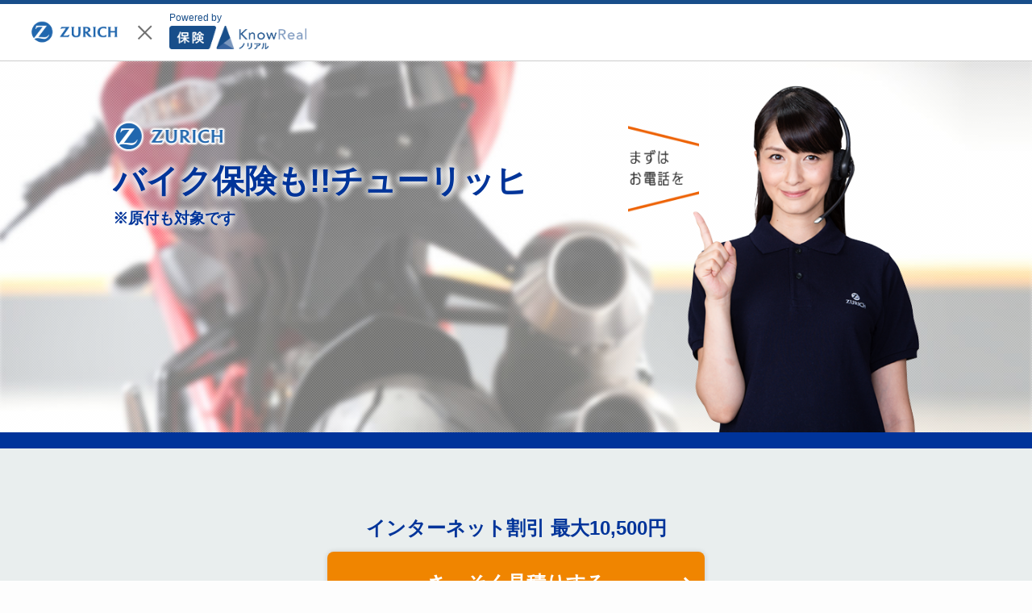

--- FILE ---
content_type: text/html; charset=UTF-8
request_url: https://hoken.knowreal.jp/companies/zurich/zurich_bike/
body_size: 15902
content:

<!DOCTYPE html>
<html class="no-js" dir="ltr" lang="ja"
	prefix="og: https://ogp.me/ns#" >

    <head>
        <!-- Google Tag Manager -->
        <script>(function(w,d,s,l,i){w[l]=w[l]||[];w[l].push({'gtm.start':
        new Date().getTime(),event:'gtm.js'});var f=d.getElementsByTagName(s)[0],
        j=d.createElement(s),dl=l!='dataLayer'?'&l='+l:'';j.async=true;j.src=
        'https://www.googletagmanager.com/gtm.js?id='+i+dl;f.parentNode.insertBefore(j,f);
        })(window,document,'script','dataLayer','GTM-PVMG2WC');</script>
        <!-- End Google Tag Manager -->

        <link rel="profile" href="https://gmpg.org/xfn/11">
        <link rel="shortcut icon" href="/wp-content/themes/originalKnowrealThemes/img/favicon.ico">
        <meta charset="UTF-8">
        <meta name="viewport" content="width=device-width, initial-scale=1.0" >
        

        <meta property="og:type" content="article">
        <meta property="og:image" content="https://static-hoken.knowreal.jp/wp-content/themes/originalKnowrealThemes/img/ogp.png">
        <meta property="og:url" content="https://hoken.knowreal.jp/companies/zurich/zurich_bike/">
        <meta property="og:locale" content="ja_JP">
        <meta property="og:country-name" content="Japan">
        <meta property="og:title" content="チューリッヒのバイク保険 | チューリッヒ保険会社 | 保険会社一覧 | 保険ノリアル">

		<script src="https://ajax.googleapis.com/ajax/libs/jquery/3.4.1/jquery.min.js"></script>

        <link rel="stylesheet" type="text/css" href="https://static-hoken.knowreal.jp/wp-content/themes/originalKnowrealThemes/css/common-min.css">
                    <link rel="stylesheet" type="text/css" href="https://static-hoken.knowreal.jp/mycss/2315.css">
        
        
		<!-- All in One SEO 4.2.6.1 - aioseo.com -->
		<title>チューリッヒのバイク保険 – 保険ノリアル</title>
		<meta name="description" content="バイク保険も!!チューリッヒ ※原付も対象です インターネット割引 最大10,500円 さっそく見積りする ※" />
		<meta name="robots" content="max-image-preview:large" />
		<link rel="canonical" href="https://hoken.knowreal.jp/companies/zurich/zurich_bike/" />
		<meta name="generator" content="All in One SEO (AIOSEO) 4.2.6.1 " />
		<meta property="og:locale" content="ja_JP" />
		<meta property="og:site_name" content="保険ノリアル – 「保険ノリアル」で生命保険・損害保険の人気ランキング、年代別おすすめ保険情報などから保険を比較。" />
		<meta property="og:type" content="article" />
		<meta property="og:title" content="チューリッヒのバイク保険 – 保険ノリアル" />
		<meta property="og:description" content="バイク保険も!!チューリッヒ ※原付も対象です インターネット割引 最大10,500円 さっそく見積りする ※" />
		<meta property="og:url" content="https://hoken.knowreal.jp/companies/zurich/zurich_bike/" />
		<meta property="article:published_time" content="2021-03-04T03:53:52+00:00" />
		<meta property="article:modified_time" content="2025-11-06T05:23:35+00:00" />
		<meta name="twitter:card" content="summary" />
		<meta name="twitter:title" content="チューリッヒのバイク保険 – 保険ノリアル" />
		<meta name="twitter:description" content="バイク保険も!!チューリッヒ ※原付も対象です インターネット割引 最大10,500円 さっそく見積りする ※" />
		<script type="application/ld+json" class="aioseo-schema">
			{"@context":"https:\/\/schema.org","@graph":[{"@type":"BreadcrumbList","@id":"https:\/\/hoken.knowreal.jp\/companies\/zurich\/zurich_bike\/#breadcrumblist","itemListElement":[{"@type":"ListItem","@id":"https:\/\/hoken.knowreal.jp\/#listItem","position":1,"item":{"@type":"WebPage","@id":"https:\/\/hoken.knowreal.jp\/","name":"\u30db\u30fc\u30e0","description":"\u300c\u4fdd\u967a\u30ce\u30ea\u30a2\u30eb\u300d\u3067\u751f\u547d\u4fdd\u967a\u30fb\u640d\u5bb3\u4fdd\u967a\u306e\u4eba\u6c17\u30e9\u30f3\u30ad\u30f3\u30b0\u3001\u5e74\u4ee3\u5225\u304a\u3059\u3059\u3081\u4fdd\u967a\u60c5\u5831\u306a\u3069\u304b\u3089\u4fdd\u967a\u3092\u6bd4\u8f03\u3002","url":"https:\/\/hoken.knowreal.jp\/"},"nextItem":"https:\/\/hoken.knowreal.jp\/companies\/zurich\/zurich_bike\/#listItem"},{"@type":"ListItem","@id":"https:\/\/hoken.knowreal.jp\/companies\/zurich\/zurich_bike\/#listItem","position":2,"item":{"@type":"WebPage","@id":"https:\/\/hoken.knowreal.jp\/companies\/zurich\/zurich_bike\/","name":"\u30c1\u30e5\u30fc\u30ea\u30c3\u30d2\u306e\u30d0\u30a4\u30af\u4fdd\u967a","description":"\u30d0\u30a4\u30af\u4fdd\u967a\u3082!!\u30c1\u30e5\u30fc\u30ea\u30c3\u30d2 \u203b\u539f\u4ed8\u3082\u5bfe\u8c61\u3067\u3059 \u30a4\u30f3\u30bf\u30fc\u30cd\u30c3\u30c8\u5272\u5f15 \u6700\u592710,500\u5186 \u3055\u3063\u305d\u304f\u898b\u7a4d\u308a\u3059\u308b \u203b","url":"https:\/\/hoken.knowreal.jp\/companies\/zurich\/zurich_bike\/"},"previousItem":"https:\/\/hoken.knowreal.jp\/#listItem"}]},{"@type":"Organization","@id":"https:\/\/hoken.knowreal.jp\/#organization","name":"(\u958b\u767a)\u4fdd\u967a\u30ce\u30ea\u30a2\u30eb","url":"https:\/\/hoken.knowreal.jp\/"},{"@type":"WebPage","@id":"https:\/\/hoken.knowreal.jp\/companies\/zurich\/zurich_bike\/#webpage","url":"https:\/\/hoken.knowreal.jp\/companies\/zurich\/zurich_bike\/","name":"\u30c1\u30e5\u30fc\u30ea\u30c3\u30d2\u306e\u30d0\u30a4\u30af\u4fdd\u967a \u2013 \u4fdd\u967a\u30ce\u30ea\u30a2\u30eb","description":"\u30d0\u30a4\u30af\u4fdd\u967a\u3082!!\u30c1\u30e5\u30fc\u30ea\u30c3\u30d2 \u203b\u539f\u4ed8\u3082\u5bfe\u8c61\u3067\u3059 \u30a4\u30f3\u30bf\u30fc\u30cd\u30c3\u30c8\u5272\u5f15 \u6700\u592710,500\u5186 \u3055\u3063\u305d\u304f\u898b\u7a4d\u308a\u3059\u308b \u203b","inLanguage":"ja","isPartOf":{"@id":"https:\/\/hoken.knowreal.jp\/#website"},"breadcrumb":{"@id":"https:\/\/hoken.knowreal.jp\/companies\/zurich\/zurich_bike\/#breadcrumblist"},"author":"https:\/\/hoken.knowreal.jp\/author\/yano\/#author","creator":"https:\/\/hoken.knowreal.jp\/author\/yano\/#author","datePublished":"2021-03-04T03:53:52+09:00","dateModified":"2025-11-06T05:23:35+09:00"},{"@type":"WebSite","@id":"https:\/\/hoken.knowreal.jp\/#website","url":"https:\/\/hoken.knowreal.jp\/","name":"\u4fdd\u967a\u30ce\u30ea\u30a2\u30eb","description":"\u300c\u4fdd\u967a\u30ce\u30ea\u30a2\u30eb\u300d\u3067\u751f\u547d\u4fdd\u967a\u30fb\u640d\u5bb3\u4fdd\u967a\u306e\u4eba\u6c17\u30e9\u30f3\u30ad\u30f3\u30b0\u3001\u5e74\u4ee3\u5225\u304a\u3059\u3059\u3081\u4fdd\u967a\u60c5\u5831\u306a\u3069\u304b\u3089\u4fdd\u967a\u3092\u6bd4\u8f03\u3002","inLanguage":"ja","publisher":{"@id":"https:\/\/hoken.knowreal.jp\/#organization"}}]}
		</script>
		<!-- All in One SEO -->

<meta name="keywords" content="" />
<meta name="description" content="
			
		

	
		
			
				
				
				バイク保険も!!チューリッヒ
				※原付も対象です
				
				
			
		
		
			
			
			
			
		
" />
<meta name="robots" content="index" />
<meta property="fb:admins" content="" />
<meta property="fb:app_id" content="" />
<meta property="og:title" content="チューリッヒのバイク保険" />
<meta property="og:type" content="article" />
<meta property="og:description" content="
			
		

	
		
			
				
				
				バイク保険も!!チューリッヒ
				※原付も対象です
				
				
			
		
		
			
			
			
			
		
" />
<meta property="og:url" content="https://hoken.knowreal.jp/companies/zurich/zurich_bike/" />
<meta property="og:image" content="" />
<meta property="og:locale" content="ja_JP" />
<meta property="og:site_name" content="保険ノリアル" />
<link href="https://plus.google.com/" rel="publisher" />
<link rel='dns-prefetch' href='//hoken.knowreal.jp' />
<link rel='dns-prefetch' href='//s.w.org' />
		<script>
			window._wpemojiSettings = {"baseUrl":"https:\/\/s.w.org\/images\/core\/emoji\/13.1.0\/72x72\/","ext":".png","svgUrl":"https:\/\/s.w.org\/images\/core\/emoji\/13.1.0\/svg\/","svgExt":".svg","source":{"concatemoji":"https:\/\/hoken.knowreal.jp\/wp-includes\/js\/wp-emoji-release.min.js?ver=5.8.12"}};
			!function(e,a,t){var n,r,o,i=a.createElement("canvas"),p=i.getContext&&i.getContext("2d");function s(e,t){var a=String.fromCharCode;p.clearRect(0,0,i.width,i.height),p.fillText(a.apply(this,e),0,0);e=i.toDataURL();return p.clearRect(0,0,i.width,i.height),p.fillText(a.apply(this,t),0,0),e===i.toDataURL()}function c(e){var t=a.createElement("script");t.src=e,t.defer=t.type="text/javascript",a.getElementsByTagName("head")[0].appendChild(t)}for(o=Array("flag","emoji"),t.supports={everything:!0,everythingExceptFlag:!0},r=0;r<o.length;r++)t.supports[o[r]]=function(e){if(!p||!p.fillText)return!1;switch(p.textBaseline="top",p.font="600 32px Arial",e){case"flag":return s([127987,65039,8205,9895,65039],[127987,65039,8203,9895,65039])?!1:!s([55356,56826,55356,56819],[55356,56826,8203,55356,56819])&&!s([55356,57332,56128,56423,56128,56418,56128,56421,56128,56430,56128,56423,56128,56447],[55356,57332,8203,56128,56423,8203,56128,56418,8203,56128,56421,8203,56128,56430,8203,56128,56423,8203,56128,56447]);case"emoji":return!s([10084,65039,8205,55357,56613],[10084,65039,8203,55357,56613])}return!1}(o[r]),t.supports.everything=t.supports.everything&&t.supports[o[r]],"flag"!==o[r]&&(t.supports.everythingExceptFlag=t.supports.everythingExceptFlag&&t.supports[o[r]]);t.supports.everythingExceptFlag=t.supports.everythingExceptFlag&&!t.supports.flag,t.DOMReady=!1,t.readyCallback=function(){t.DOMReady=!0},t.supports.everything||(n=function(){t.readyCallback()},a.addEventListener?(a.addEventListener("DOMContentLoaded",n,!1),e.addEventListener("load",n,!1)):(e.attachEvent("onload",n),a.attachEvent("onreadystatechange",function(){"complete"===a.readyState&&t.readyCallback()})),(n=t.source||{}).concatemoji?c(n.concatemoji):n.wpemoji&&n.twemoji&&(c(n.twemoji),c(n.wpemoji)))}(window,document,window._wpemojiSettings);
		</script>
		<style>
img.wp-smiley,
img.emoji {
	display: inline !important;
	border: none !important;
	box-shadow: none !important;
	height: 1em !important;
	width: 1em !important;
	margin: 0 .07em !important;
	vertical-align: -0.1em !important;
	background: none !important;
	padding: 0 !important;
}
</style>
	<link rel='stylesheet' id='wp-block-library-css'  href='https://hoken.knowreal.jp/wp-includes/css/dist/block-library/style.min.css?ver=5.8.12' media='all' />
<link rel='stylesheet' id='dashicons-css'  href='https://hoken.knowreal.jp/wp-includes/css/dashicons.min.css?ver=5.8.12' media='all' />
<link rel='stylesheet' id='post-views-counter-frontend-css'  href='https://hoken.knowreal.jp/wp-content/plugins/post-views-counter/css/frontend.css?ver=1.3.5' media='all' />
<link rel="https://api.w.org/" href="https://hoken.knowreal.jp/wp-json/" /><link rel="EditURI" type="application/rsd+xml" title="RSD" href="https://hoken.knowreal.jp/xmlrpc.php?rsd" />
<link rel="wlwmanifest" type="application/wlwmanifest+xml" href="https://hoken.knowreal.jp/wp-includes/wlwmanifest.xml" /> 
<meta name="generator" content="WordPress 5.8.12" />
<link rel='shortlink' href='https://hoken.knowreal.jp/?p=2315' />
<link rel="alternate" type="application/json+oembed" href="https://hoken.knowreal.jp/wp-json/oembed/1.0/embed?url=https%3A%2F%2Fhoken.knowreal.jp%2Fcompanies%2Fzurich%2Fzurich_bike%2F" />
<link rel="alternate" type="text/xml+oembed" href="https://hoken.knowreal.jp/wp-json/oembed/1.0/embed?url=https%3A%2F%2Fhoken.knowreal.jp%2Fcompanies%2Fzurich%2Fzurich_bike%2F&#038;format=xml" />
<style>.recentcomments a{display:inline !important;padding:0 !important;margin:0 !important;}</style>		<style id="wp-custom-css">
			.itemCardCont{

}
/*.singular_contents #wp_post_content p img{
	width:auto;
}*/

.itemCardArea {
  position: relative
}

.itemCard{
	margin-bottom:30px;
}

.itemCardArea+.itemCardArea {
  margin-top: 80px
}

.itemCardArea .itemCard {
  margin: 60px 0 0
}

.itemCard_btnBlock_btn {
  margin-top: 20px
}

.itemCard_btnBlock_btn .btn-common {
  padding: 18px 24px;
  text-decoration: none
}

.itemCard_btnBlock_btn .arrow::after {
  right: 10%
}

.itemCard_btnBlock_btn .cvBtn {
  background: #ff7c8b;
  color: #fff
}

.itemCard_btnBlock_btn .cvBtn::after {
  border-top: 2px solid #fff;
  border-right: 2px solid #fff
}

.arrow {
  position: relative
}

.arrow::after {
  content: "";
  width: 10px;
  height: 10px;
  position: absolute;
  top: 50%;
  right: 5%;
  border-top: 2px solid #999;
  border-right: 2px solid #999;
  -webkit-transform: rotate(45deg) translateY(-50%);
  transform: rotate(45deg) translateY(-50%)
}


.btn-common{
	  display: block;
  width: 100%;
  font-weight: 700;
  -webkit-box-shadow: 0 2px 6px rgba(0, 0, 0, .15);
  box-shadow: 0 2px 6px rgba(0, 0, 0, .15);
  text-decoration: underline;
  font-size: 16px
}

@media only screen and (max-width:768px) {
  .itemCardArea {
    -webkit-box-orient: vertical;
    -webkit-box-direction: normal;
    -webkit-flex-direction: column;
    -ms-flex-direction: column;
    flex-direction: column
  }
  .itemCardArea .itemCard {
    margin-top: 50px
  }
}

.itemCardArea_note {
  margin-top: 10px;
  font-size: 12px
}

.itemCard {
  display: -webkit-box;
  display: -webkit-flex;
  display: -ms-flexbox;
  display: flex;
  -webkit-box-pack: justify;
  -webkit-justify-content: space-between;
  -ms-flex-pack: justify;
  justify-content: space-between;
  -webkit-flex-wrap: wrap;
  -ms-flex-wrap: wrap;
  flex-wrap: wrap;
  padding: 20px;
  border: 1px solid #ccc;
  color: #333;
  position: relative
}

.itemCard.pickUp {
  border: 4px solid #61b7ba
}

.itemCard-wrap {
  padding: 60px 0;
  max-width: 1000px;
  margin: auto
}

.itemCard_iconBlock {
  text-align: center;
  width: 30%;
  margin-right: 16px
}

.itemCard_iconBlock_icon {
  max-width: 100%;
  width: 168px;
  height: 84px;
}

.itemCard_iconBlock_companyNames {
  display: inline-block;
  color: #184e8a;
  margin: 0 auto;
  padding: .3em 2em;
  border: 1px solid #184e8a;
  border-radius: 30px
}

.itemCard_nameBlock {
  width: 67%;
}

.itemCard_nameBlock_itemName {
  margin-top: 10px;
  font-weight: 700;
  font-size: 24px
}

.itemCard_nameBlock_feature {
  margin-top: 20px;
  font-size: 16px
}

.itemCard_nameBlock_feature_text {
  margin-bottom: .7em;
  padding-left: 1em;
  text-indent: -1em
}

.itemCard_btnBlock {
  width: 100%;
	display:flex;
    justify-content: space-between;
}

.itemCard_btnBlock_btn {
  margin-top: 20px;
		width:48%;
}

.itemCard_btnBlock_btn .btn-common {
  padding: 18px 24px;
  text-decoration: none
}

.itemCard_btnBlock_btn .arrow::after {
  right: 10%
}

.itemCard_btnBlock_btn .cvBtn {
  background: #ff7c8b;
  color: #fff
}

.itemCard_btnBlock_btn .cvBtn::after {
  border-top: 2px solid #fff;
  border-right: 2px solid #fff
}

.itemCard_campaignBlock {
  width: 100%;
  text-align: center;
  padding: .5em;
  border: 1px solid #ff7c8b;
  margin-top: 24px
}

.itemCard_bln, .itemCard_label {
  position: absolute;
  color: #fff;
  background-color: #61b7ba;
  border-radius: 2em;
  font-size: 20px;
  font-weight: 700;
  top: -1em;
  left: -1.5em;
  padding: 5px 20px
}

.itemCard_bln::before {
  content: '';
  border-top: 20px solid #61b7ba;
  border-left: 15px solid transparent;
  border-right: 15px solid transparent;
  position: absolute;
  bottom: -15px;
  left: 3.5em
}

.itemCard .ls05 {
  letter-spacing: -.5px
}

@media only screen and (max-width:768px) {
  .itemCard-wrap {
    width: 100%;
    padding: 45px 20px
  }
  .itemCard_iconBlock {
    width: 100%;
    margin: 0;
    font-weight: 700;
    font-size: 16px
  }
  .itemCard_iconBlock_icon {
    width: 100%;
    height:auto;
  }
  .itemCard_iconBlock_companyNames {
    display: inline-block;
    padding: 5px 20px;
    font-weight: 700
  }
  .itemCard_nameBlock {
    width: 100%;
    margin: 0
  }
  .itemCard_nameBlock_itemName {
    font-size: 24px;
    margin-top: 30px
  }
  .itemCard_nameBlock_feature {
    font-size: 14px
  }
  .itemCard_btnBlock {
    width: 90%;
    margin: auto;
		display:block;	
  }
	.itemCard_btnBlock_btn{
		width:100%;
	}
  .itemCard_campaignBlock {
    margin-top: 30px
  }
  .itemCard_bln, .itemCard_label {
    font-size: 16px;
    top: -1.25em;
    left: -1.2em
  }
  .itemCard .btn-common {
    font-size: 20px;
    text-align: center;
		font-size:1.5rem;
  }
}		</style>
		    </head>

    <body class="companiespost-template-default single single-companiespost postid-2315">
        <!-- Google Tag Manager (noscript) -->
        <noscript><iframe src="https://www.googletagmanager.com/ns.html?id=GTM-PVMG2WC"
        height="0" width="0" style="display:none;visibility:hidden"></iframe></noscript>
        <!-- End Google Tag Manager (noscript) -->
        <header id="header" class="lv4_header">
	

<div class="lv3_header_top">
	<div class="content_inner">
		<a id="v2_btn_menu">
    <ul>
        <li></li>
        <li></li>
        <li></li>
    </ul>
</a>		<h1><a class="header_logo" href="/"><img src="https://static-hoken.knowreal.jp/wp-content/themes/originalKnowrealThemes/img/logo-bk.svg" alt="保険ノリアル" title="保険ノリアル" width="147px" height="44px"></a></h1>
		<div id="lv2_btn_search">
<div id="lv2_btn_search-active">

    <div class="searchTextFormInput">
        <form role="search" method="get" class="search-form" action="/">
	    <div class="searchTextInputFormText">
        	<input name='s' type="text" placeholder="記事検索" class="searchTextFoam" value="" autocomplete="off" maxlength=20>
            <button type="submit" class="search-submit"><span class="screen-reader-text">記事検索</span></button>
        </div>
        </form>
    	<div class="searchTextFormResult">
	    	<div class="searchTextFormResultInner">
    			<span class="searchTag"></span>
	    	</div>
    	</div>
    </div>

</div>
</div>
		<a class="v2_btn_ranking" href="/ranking/">保険ランキング</a>	</div>
</div>
	</header>

<div id="contents">
    <div id="mainContents">
        <!--ここからWPメインコンテンツ -->
        <div id="singular_companies">
                        <header id="header" class="headerLp">
			<p class="client_logo"><img src="https://static-hoken.knowreal.jp/wp-content/uploads/2023/03/16114906/Logo_Horz_RGB_202207.png" alt="チューリッヒ保険会社" title="チューリッヒ保険会社"/></p>
		<a href="/"><img src="https://static-hoken.knowreal.jp/wp-content/uploads/2021/03/10192200/logo_knowreal.png" alt="保険ノリアル" title="保険ノリアル" class="headerLpLogo"/></a></header>
<div class="mainContBox" id="motorcycle">
	<section id="main">
		<div class="mv">
			<div class="inner">
				<div class="left">
				<h1><img src="https://static-hoken.knowreal.jp/wp-content/uploads/2023/03/16143111/kv-logo.png" alt="チューリッヒ保険会社" title="チューリッヒ保険会社"/></h1>
				<p class="read">バイク保険も!!<br class="catchnone">チューリッヒ</p>
				<p class="read scooters">※原付も対象です</p>
				</div>
				<p class="lines"><img src="https://static-hoken.knowreal.jp/wp-content/uploads/2021/03/16180158/img_02.png" alt="まずはお電話を" title="まずはお電話を"/></p>
			</div>
		</div>
		<div id="mv_read_area">
			<ul class="inner caution sp_none">
			</ul>
			<div class="moreTxt switch pc_none">
			</div>
		</div>
	</section>
	<div class="cta_and_camp">
		<div class="inner">
			<div class="cta">
				<dl class="web_cta_box">
					<dt class="cta_read_text">インターネット割引 最大10,500円</dt>
					<dd><a href="/redirect/zurich/lp20170702/ex/?kind=sonpo" class="cta_btn" target="_blank" rel="noopener">さっそく見積りする</a>
<ul class="caution mt10 center">
                            <li>※1&nbsp;インターネット割引（最大10,000円）、チューリッヒ自動車保険LINE割引（最大500円）の合計金額。
。</li>
                        </ul>
</dd>
				</dl>
				<dl class="call_box">
					<dt class="cta_read_text">お電話でのお見積りはこちら</dt>
					<dd class="call_btn">
						<p class="sp_none">0120-860-859</p>
						<a href="tel:0120860859" class="pc_none"><span>0120-860-859</span></a>
					</dd>
				</dl>
				<p class="mb20">受付時間：午前9時～午後5時（年末年始を除く）</p>
			</div>
			<div class="camp">
				<a href="/landing/zurich/automobile_camp3/" target="_blank" rel="noopener">
				<img src="https://static-hoken.knowreal.jp/wp-content/uploads/2024/10/16142053/img_camp_pc.jpg" alt="チューリッヒの自動車保険キャンペーン" title="チューリッヒの自動車保険キャンペーン" class="sp_none"/>				<img src="https://static-hoken.knowreal.jp/wp-content/uploads/2024/10/16145504/img_camp_sp01.jpg" alt="チューリッヒの自動車保険キャンペーン" title="チューリッヒの自動車保険キャンペーン" class="pc_none"/>				</a>
			</div>
		</div>
	</div>
	<section id="detail">
		<div class="inner">
			<h2 class="ttl_border_bottom">「チューリッヒなら！」<br />あなたのバイク保険料が<br />こんなにリーズナブルに！</h2>
			<h3 class="under_orange">タイプ別保険料の紹介</h3>
			<p class="mb20">ひとりひとりの条件に合った、リーズナブルな保険料を紹介します。</p>
			<p class="mb20">
				<img src="https://static-hoken.knowreal.jp/wp-content/uploads/2025/10/30104239/img_zurich_chart_bike-4.jpg" alt="ホンダCB400SF:6G等級 35歳 年間保険料17,560円 カワサキZ900RS CAFE:20等級 50歳 年間保険料12,000円 ホンダPCX125:6G等級 30歳 年間保険料15,290円" title="ホンダCB400SF:6G等級 35歳 年間保険料12,530円 カワサキZ900RS CAFE:20等級 50歳 年間保険料12,000円 ホンダPCX125:6G等級 30歳 年間保険料15,290円"/>			</p>
			<ul class="caution mb40">
				<li><span class="mark">※</span>自家用二輪自動車に準じたお引受内容となりますが、補償・特約のうち、「人身傷害保険」「車両保険」「二輪自動車の車両盗難時の臨時費用支払特約」はお選びいただけません。</li>
				<li><span class="mark">※</span>インターネット割引、ロードサービスは同様の条件でご利用いただけます。</li>
				<li><span class="mark">※</span>50cc～125ccのバイク保険の補償は自動車保険付帯の原付特約（他社での契約も含む）と重複する可能性がございます。契約前にご自身の契約内容をかならずご確認ください。</li>
			</ul>
			<h3>詳細条件</h3>
			<div class="accbox">
				<input type="checkbox" id="label1" class="cssacc">
				<label for="label1">Honda&nbsp;CB400 SFの場合</label>
				<div class="accshow">
					<p>保険料は、条件または保険始期日によって異なります。</p>
					<dl class="ex">
						<dt>[&nbsp;契約内容・詳細条件&nbsp;]</dt>
						<dd>保険始期日：2025年10月16日｜前契約等級：11等級｜事故あり係数適用期間：0年｜等級：12等級｜初度登録年月：令和5年12月｜メーカー名：ホンダ｜排気量：250cc超｜用途･車種：自家用二輪自動車｜運転免許証の色：ゴールド｜使用目的：日常レジャー使用 ｜年間予定走行距離：3,000km以下｜居住地域：東京｜インターネット割引：あり｜チューリッヒ自動車保険LINE割引：あり｜運転者年齢条件：30歳以上補償｜年齢：40歳｜対人賠償保険：無制限｜対物賠償保険：無制限｜対物超過特約：50万円｜人身傷害定額払特約：200万円｜人身傷害保険：なし｜自損事故傷害特約：1,500万円｜無保険車傷害補償特約：2億円｜傷害特約（本人のみ補償型）：なし｜地震等による死亡一時金特約：なし｜盗難時の臨時費用特約：なし｜弁護士費用等補償特約：なし｜携行品特約：なし｜被害者救済費用補償特約：あり｜車両保険：なし｜ファミリーケア特別見舞金特約：なし｜他車運転危険補償特約：あり（自損型）</dd>
					</dl>
				</div>
				<input type="checkbox" id="label2" class="cssacc">
				<label for="label2">カワサキ&nbsp;Z900RS CAFEの場合</label>
				<div class="accshow">
					<p>保険料は、条件または保険始期日によって異なります。</p>
					<dl class="ex">
						<dt>[&nbsp;契約内容・詳細条件&nbsp;]</dt>
						<dd>保険始期日：2025年10月16日｜前契約等級：20等級｜事故あり係数適用期間：0年｜等級：20等級｜初度登録年月：令和5年12月｜メーカー名：カワサキ｜排気量：250cc超｜用途･車種：自家用二輪自動車｜運転免許証の色：ゴールド｜使用目的：日常レジャー使用 ｜年間予定走行距離：3,000km超5,000km以下｜居住地域：愛知｜インターネット割引：あり｜チューリッヒ自動車保険LINE割引：あり｜運転者年齢条件：30歳以上補償｜年齢：50歳｜対人賠償保険：無制限｜対物賠償保険：無制限｜対物超過特約：無制限｜人身傷害定額払特約：300万円｜人身傷害保険：なし｜自損事故傷害特約：1,500万円｜無保険車傷害補償特約：2億円｜傷害特約（本人のみ補償型）：なし｜地震等による死亡一時金特約：なし｜盗難時の臨時費用特約：なし｜弁護士費用等補償特約：なし｜携行品特約：なし｜被害者救済費用補償特約：あり｜車両保険：なし｜ファミリーケア特別見舞金特約：なし｜他車運転危険補償特約：あり（自損型）</dd>
					</dl>
				</div>
				<input type="checkbox" id="label3" class="cssacc">
				<label for="label3">ホンダ&nbsp;PCX125の場合</label>
				<div class="accshow">
					<p>保険料は、条件または保険始期日によって異なります。</p>
					<dl class="ex">
						<dt>[&nbsp;契約内容・詳細条件&nbsp;]</dt>
						<dd>保険始期日：2025年10月16日｜前契約等級：なし｜事故あり係数適用期間：なし｜等級：6Ｇ等級｜メーカー名：ホンダ｜排気量：125cc以下(原付)｜用途･車種：原動機付自転車｜運転免許証の色：ゴールド｜使用目的：日常レジャー使用 ｜年間予定走行距離：3,000km以下｜居住地域：大阪｜インターネット割引：あり｜チューリッヒ自動車保険LINE割引：あり｜運転者年齢条件：30歳以上補償｜年齢：30歳｜対人賠償保険：無制限｜対物賠償保険：無制限｜対物超過特約：無制限｜人身傷害定額払特約：300万円｜人身傷害保険：なし｜自損事故傷害特約：1,500万円｜無保険車傷害補償特約：2億円｜傷害特約（本人のみ補償型）：なし｜地震等による死亡一時金特約：なし｜盗難時の臨時費用特約：なし｜弁護士費用等補償特約：なし｜携行品特約：5万円｜被害者救済費用補償特約：あり｜車両保険：なし｜ファミリーケア特別見舞金特約：なし｜他車運転危険補償特約：あり（自損型）</dd>
					</dl>
				</div>
			</div>
			<h2 class="ttl_border_bottom mt60">充実のロードサービス</h2>
			<p></p>
			<div class="panelCont mb20">
				<div class="left">
					<dl>
						<dt>レッカーサービス</dt>
						<dd>レッカー距離、100kmまで無料!</dd>
					</dl>
					<p class="thumb"><img src="https://static-hoken.knowreal.jp/wp-content/uploads/2021/03/16165146/roadservice_image01.jpg" alt="レッカーサービス" title="レッカーサービス"/></p>
					<p>走行不能のお車を、現場からお客様ご指定の修理工場などへ「100km」まで無料にて牽引いたします。<small>※</small></p>
				</div>
				<div class="right">
					<dl>
						<dt>ピックアップサポート<small>※1</small></dt>
						<dd>修理後搬送費用を全額サポート!</dd>
					</dl>
					<p class="thumb"><img src="https://static-hoken.knowreal.jp/wp-content/uploads/2021/03/16165157/roadservice_image02.jpg" alt="ピックアップサポート※1" title="ピックアップサポート※1"/></p>
					<p>修理完了後のお車をご自宅まで搬送し、それにともなう搬送費用を全額お支払いします。ご自宅から現場までの距離に制限はありません。</p>
				</div>
				<div class="left">
					<dl>
						<dt>レンタカー費用サポート<small>※1</small></dt>
						<dd>レンタカー、24時間無料!</dd>
					</dl>
					<p class="thumb"><img src="https://static-hoken.knowreal.jp/wp-content/uploads/2021/03/16165242/roadservice_image03.jpg" alt="レンタカーサポート※1" title="レンタカーサポート※1"/></p>
					<p>契約車両の事故・故障・トラブルにより現場で一時的に緊急に代車が必要な場合、24時間までの基本料金をお支払いいたします。</p>
				</div>
				<div class="right">
					<dl>
						<dt>キャンセル費用サポート<small>※1</small></dt>
						<dd>キャンセル費用を50,000円まで補償!</dd>
					</dl>
					<p class="thumb"><img src="https://static-hoken.knowreal.jp/wp-content/uploads/2021/03/16165243/roadservice_image04.jpg" alt="キャンセル費用サポート※1" title="キャンセル費用サポート※1"/></p>
					<p>ホテルなどの宿泊施設や航空機などの旅客輸送サービス、旅行予約のキャンセル費用をサポートします。</p>
				</div>
				<div class="left">
					<dl>
						<dt>帰宅費用サポート<small>※1</small></dt>
						<dd>搭乗者全員分の帰宅費用サポート!</dd>
					</dl>
					<p class="thumb"><img src="https://static-hoken.knowreal.jp/wp-content/uploads/2021/03/16165335/roadservice_image05.jpg" alt="帰宅費用サポート※1" title="帰宅費用サポート※1"/></p>
					<p>事故時の帰宅費用をお支払いします。ご自宅からの距離に制限はありません。</p>
				</div>
				<div class="right">
					<dl>
						<dt>ペットケアサービス<small>※1</small></dt>
						<dd>ペットホテル費用もサポート!</dd>
					</dl>
					<p class="thumb"><img src="https://static-hoken.knowreal.jp/wp-content/uploads/2021/03/16165336/roadservice_image06.jpg" alt="ペットケアサービス※1" title="ペットケアサービス※1"/></p>
					<p>当日の帰宅が困難な場合、現地でのペットホテル費用(1泊)、およびペットホテルまでの交通費をお支払します。</p>
				</div>
				<div class="left border_none">
					<dl>
						<dt>ホテル代サポート<small>※1</small></dt>
						<dd>搭乗者全員分の宿泊費用サポート!</dd>
					</dl>
					<p class="thumb"><img src="https://static-hoken.knowreal.jp/wp-content/uploads/2021/03/16165336/roadservice_image07.jpg" alt="ホテル代サポート※1" title="ホテル代サポート※1"/></p>
					<p>当日の帰宅が困難な場合、事故時の宿泊費用をお支払いします。ご自宅からの距離に制限はありません。</p>
				</div>
				<div class="right">
					<dl>
						<dt>カートラブルクイックサポート</dt>
						<dd>応急処置は、時間の制限なく無料!</dd>
					</dl>
					<p class="thumb"><img src="https://static-hoken.knowreal.jp/wp-content/uploads/2021/03/16165422/roadservice_image08.jpg" alt="カートラブルクイックサポート" title="カートラブルクイックサポート"/></p>
					<p>ガス欠時：ガソリン給油(10l限度)<small>※2</small>、キー閉込・紛失：解錠・キー作成<small>※2</small>、バッテリー上がり：ジャンピング<small>※2</small>、ボルトの緩み：増し締め、サイドブレーキの固着：解除、パンク：スペアタイヤ交換、各種オイル漏れ：点検・補充<small>※3</small>、エンジン冷却水：補充<small>※3</small>、その他(現場対応可能な作業)</p>
				</div>
			</div>
			<ul class="caution">
				<li><span class="mark">※1</span>&nbsp;各種サポートサービスは、レッカーサービスの利用が前提となります。</li>
				<li><span class="mark">※2</span>&nbsp;保険期間中それぞれ1回のみ無料となります。</li>
				<li><span class="mark">※3</span>&nbsp;各種オイル・冷却水については現場にてご用意可能な場合に限り無料にて提供いたします。</li>
			</ul>
			<ul class="caution mb60">
				<li><span class="mark">●</span>サービス内容は2024年9月のものです。&nbsp;※保険会社の指定修理工場の場合：距離制限なし（指定修理工場のご案内は事故時のみ）</li>
				<li><span class="mark">●</span>当サービスは、チューリッヒが提携するロードアシスタント会社が提供しております</li>
				<li><span class="mark">●</span>当サービスの履行に際し、かかった費用の一部または全部が車両保険金・車両保険付随損害保険金の支払対象となる場合で、契約者より保険金の請求があった場合は、保険金としての取扱いをいたします。</li>
			</ul>
			<h2 class="ttl_border_bottom">24時間365日の<br />事故・故障受付</h2>
			<h3>万が一、夜間に事故や故障が起きても、あなたのSOSに応えるため、<br class="sp_none">24時間「緊急ケアデスク」を配備。専門スタッフが、万全の体制であなたをサポート。</h3>
			<ul class="practiceList">
				<li>
					<p class="img_practice"><img src="https://static-hoken.knowreal.jp/wp-content/uploads/2021/03/16165502/accident_image01.jpg" alt="事故・故障の受付専用「緊急ケアデスク」が24時間体制で安心サポート" title="事故・故障の受付専用「緊急ケアデスク」が24時間体制で安心サポート"/></p>
					<p>事故・故障の受付専用「緊急ケアデスク」が24時間体制で安心サポート</p>
				</li>
				<li>
					<p class="img_practice"><img src="https://static-hoken.knowreal.jp/wp-content/uploads/2021/03/16165504/accident_image02.jpg" alt="ただちに最寄りのサービス拠点より、ロードサービススタッフを現場へ派遣、緊急対応いたします" title="ただちに最寄りのサービス拠点より、ロードサービススタッフを現場へ派遣、緊急対応いたします"/></p>
					<p>ただちに最寄りのサービス拠点より、ロードサービススタッフを現場へ派遣、緊急対応いたします</p>
				</li>
				<li>
					<p class="img_practice"><img src="https://static-hoken.knowreal.jp/wp-content/uploads/2021/03/16165506/accident_image03.jpg" alt="専任の担当者が迅速かつ的確に示談交渉を行い、交渉経過や解決のご連絡など、お客様の立場になって親切・丁寧に応対します" title="専任の担当者が迅速かつ的確に示談交渉を行い、交渉経過や解決のご連絡など、お客様の立場になって親切・丁寧に応対します"/></p>
					<p>専任の担当者が迅速かつ的確に示談交渉を行い、交渉経過や解決のご連絡など、お客様の立場になって親切・丁寧に応対します</p>
				</li>
			</ul>
			<div class="suportCont">
				<dl class="left">
					<dt>24時間365日、事故・故障受付</dt>
					<dd>チューリッヒの緊急ケアデスクのスタッフが、事故受付、ロードサービスの手配などを確実に行います。</dd>
				</dl>
				<dl class="right">
					<dt>専任担当者による示談代行<small>※</small></dt>
					<dd>示談交渉から保険金のお支払いまで専任の担当者が一貫してサポートします。<br /><small>※対応が困難な場合などは提携弁護士が対応する場合もございます</small><br /><small>※対人・対物賠償責任が発生する場合に限ります</small><br /><small>※事故の状況によっては、お客さまの事故対応を専任チームで複数の担当者が行う場合があります</small>
</dd>
				</dl>
				<dl class="left">
					<dt>保険金請求書省略サービス</dt>
					<dd>車両保険と対物賠償保険に関しては、原則「保険金請求書」を省略して保険金をお支払いします。</dd>
				</dl>
				<dl class="right">
					<dt>事故証明書取得代行サービス</dt>
					<dd>お客さまの手を煩わせることのないよう、保険金支払いに必要な「事故証明書」をチューリッヒが代行取得するサービスを行っています。<br>対人・対物賠償責任が発生する場合に限ります。</dd>
				</dl>
				<dl class="left border_none">
					<dt>GPS緊急通報サービス</dt>
					<dd>万が一の時にいつでも簡単に事故・故障の連絡ができます。土地勘のない場所でのトラブル時も、GPSで確実に現在位置を伝えられます。</dd>
				</dl>
				<dl class="right">
					<dt>被害事故相談サービス</dt>
					<dd>過失責任が発生しない被害事故の場合でも、お客さまが事故の相手との交渉の過程で、お困りになったことや、ご質問など専任スタッフがご相談に応じます。
					</dd>
				</dl>
			</div>
			<h2 class="ttl_border_bottom">選べる補償内容</h2>
			<div class="compensation_box">
				<dl class="left">
					<dt>基本補償</dt>
					<dd>対人賠償保険<br />対物賠償保険</dd>
				</dl>
				<dl class="right">
					<dt>付帯補償<br /><small>(自由に追加できるもの)</small></dt>
					<dd>相手の方への補償<br />搭乗者のための補償<br />バイクなどあなたの所有物の補償<br />その他の補償</dd>
				</dl>
			</div>
			<h3 class="center"><img src="https://static-hoken.knowreal.jp/wp-content/uploads/2021/03/16180914/top3.png" alt="付帯が多い特約" title="付帯が多い特約"/></h3>
			<ol class="top3">
				<li class="rank1">
					<dl>
						<dt>携行品特約</dt>
						<dd>
							<img src="https://static-hoken.knowreal.jp/wp-content/uploads/2021/03/16180936/compensation__image01.jpg" alt="カメラ" title="カメラ"/>							<p class="bg_glay">自動車と衝突事故を起こしてしまい、デジタルカメラが壊れてしまった。</p>
							<p class="orange">携行品の損害を補償<br /><small>※保険金額が限度となります</small></p>
							<p>偶然の事故により、外出中の記名被保険者が傾向している身の回り品に生じた損害を補償します。</p>
						</dd>
					</dl>
				</li>
				<li class="rank2">
					<dl>
						<dt>弁護士費用等特約</dt>
						<dd>
							<img src="https://static-hoken.knowreal.jp/wp-content/uploads/2021/03/16181033/compensation__image02.jpg" alt="弁護士" title="弁護士"/>							<p class="bg_glay">自分には全く責任のない事故なのに、相手が非を認めず、弁護士に委任することにした。</p>
							<p class="orange">被保険者1名につき300万円まで補償<br /><small>※各費用ごとに限度額を定めています</small></p>
							<p>もらい事故でご自身に過失がない場合、保険会社は示談交渉をすることができません。このような場合など、チューリッヒ保険会社の同意を得て相手方との交渉を弁護士に委任することによってかかる弁護士費用や訴訟費用などを補償します。</p>
						</dd>
					</dl>
				</li>
				<li class="rank3">
					<dl>
						<dt>対物超過特約</dt>
						<dd>
							<img src="https://static-hoken.knowreal.jp/wp-content/uploads/2021/03/16181036/compensation__image03.jpg" alt="事故車" title="事故車"/>							<p class="bg_glay">相手方の車を事故で破損させてしまい、その際時価額を超える修理費を請求された</p>
							<p class="orange">時価額を超える修理費用も補償</p>
							<p>対物賠償保険で補償する事故で、相手方の車に時価額を超える修理費用が発生した時の補償です。</p>
						</dd>
					</dl>
				</li>
			</ol>
		</div>
	</section>
	<div class="cta_and_camp">
		<div class="inner">
			<div class="cta">
				<dl class="web_cta_box">
					<dt class="cta_read_text">インターネットでのお見積りはこちら</dt>
					<dd><a href="/redirect/zurich/lp20170702/ex/?kind=sonpo" class="cta_btn" target="_blank" rel="noopener">バイク保険を見積りする</a></dd>
				</dl>
				<dl class="call_box">
					<dt class="cta_read_text">お電話でのお見積りはこちら</dt>
					<dd class="call_btn">
						<p class="sp_none">0120-860-859</p>
						<a href="tel:0120860859" class="pc_none"><span>0120-860-859</span></a>
					</dd>
				</dl>
				<p class="mb20">受付時間：午前9時～午後5時（年末年始を除く）</p>
			</div>
			<div class="camp">
				<a href="/landing/zurich/automobile_camp3/" target="_blank" rel="noopener">
				<img src="https://static-hoken.knowreal.jp/wp-content/uploads/2024/10/16142053/img_camp_pc.jpg" alt="チューリッヒの自動車保険キャンペーン" title="チューリッヒの自動車保険キャンペーン" class="sp_none"/>				<img src="https://static-hoken.knowreal.jp/wp-content/uploads/2024/10/16145504/img_camp_sp01.jpg" alt="チューリッヒの自動車保険キャンペーン" title="チューリッヒの自動車保険キャンペーン" class="pc_none"/>				</a>
			</div>
		</div>
	</div>
	<section id="case">
		<div class="inner">
			<h2>自賠責保険だけで安心していませんか？<br /><strong>任意保険をつけないで運転すると…</strong></h2>
			<ul class="warning">
				<li>他人の物を壊してしまった時、ご自身の過失分については自己負担となります。</li>
				<li>ご自身のケガについては万一の時も、任意保険をつけていないと補償はありません。</li>
				<li>自賠責補償で足りない相手方への賠償は、ご自身で負担することとなります。</li>
			</ul>
			<h3 class="under_orange">裁判で高額な損害額が認定されたケース</h3>
			<p class="mb20"><strong>相手方への補償に対して、裁判で高額な損害額が認定される場合がありますので、チューリッヒでは保険金額を無制限にすることをおすすめしています。</strong></p>
			<div class="scroll mb10">
				<table class="case_table">
					<caption>交通事故における高額賠償事例:対人の場合</caption>
					<thead>
						<tr>
							<th>認定総損害額</th><th>被害態様</th><th>裁判所</th><th>判決年</th><th>被害者性別年齢</th><th>被害者職業</th>
						</tr>
					</thead>
					<tbody>
						<tr>
							<th>5億2,853万円</th><td>死亡</td><td>横浜地裁</td><td>平成23年</td><td>男41歳</td><td>開業医</td>
						</tr>
						<tr>
							<th>3億9,725万円</th><td>後遺障害</td><td>横浜地裁</td><td>平成23年</td><td>男21歳</td><td>学生</td>
						</tr>
						<tr>
							<th>3億9,510万円</th><td>後遺障害</td><td>名古屋地裁</td><td>平成23年</td><td>男20歳</td><td>学生</td>
						</tr>
						<tr>
							<th>3億8,281万円</th><td>後遺障害</td><td>名古屋地裁</td><td>平成17年</td><td>男29歳</td><td>会社員</td>
						</tr>
						<tr>
							<th>3億7,886万円</th><td>後遺障害</td><td>大阪地裁</td><td>平成19年</td><td>男23歳</td><td>会社員</td>
						</tr>
					</tbody>
				</table>
			</div>
			<p class="mb20">出典：損害保険料率算出機構「自動車保険の概況&nbsp;平成29年度（平成28年データ）」</p>
			<div class="scroll mb10">
				<table class="case_table">
					<caption>交通事故における高額賠償事例:対物の場合</caption>
					<thead>
						<tr>
							<th>認定総損害額</th><th>裁判所</th><th>判決年</th><th>被害物件</th>
						</tr>
					</thead>
					<tbody>
						<tr>
							<th>2億6,135万円</th><td>神戸地裁</td><td>平成6年</td><td>積荷(呉服・洋服・毛皮)</td>
						</tr>
						<tr>
							<th>1億3,580万円</th><td>東京地裁</td><td>平成8年</td><td>店舗</td>
						</tr>
						<tr>
							<th>1億2,036万円</th><td>福岡地裁</td><td>昭和55年</td><td>電車・線路・家屋</td>
						</tr>
					</tbody>
				</table>
			</div>
			<p class="mb20">出典：損害保険料率算出機構「自動車保険の概況&nbsp;平成29年度（平成28年データ）」</p>
			<p class="read">バイクとあなたの安心を<br class="pc_none"><strong>任意保険でカバー</strong>しましょう！</p>
		</div>
	</section>
	<div class="cta_and_camp">
		<div class="inner">
			<div class="cta">
				<dl class="web_cta_box">
					<dt class="cta_read_text">インターネットでのお見積りはこちら</dt>
					<dd><a href="/redirect/zurich/lp20170702/ex/?kind=sonpo" class="cta_btn" target="_blank" rel="noopener">チューリッヒをネットで申込む</a></dd>
				</dl>
				<dl class="call_box">
					<dt class="cta_read_text">お電話でのお見積りはこちら</dt>
					<dd class="call_btn">
						<p class="sp_none">0120-860-859</p>
						<a href="tel:0120860859" class="pc_none"><span>0120-860-859</span></a>
					</dd>
				</dl>
				<p class="mb20">受付時間：午前9時～午後5時（年末年始を除く）</p>
			</div>
			<div class="camp">
				<a href="/landing/zurich/automobile_camp3/" target="_blank" rel="noopener">
				<img src="https://static-hoken.knowreal.jp/wp-content/uploads/2024/10/16142053/img_camp_pc.jpg" alt="チューリッヒの自動車保険キャンペーン" title="チューリッヒの自動車保険キャンペーン" class="sp_none"/>				<img src="https://static-hoken.knowreal.jp/wp-content/uploads/2024/10/16145504/img_camp_sp01.jpg" alt="チューリッヒの自動車保険キャンペーン" title="チューリッヒの自動車保険キャンペーン" class="pc_none"/>				</a>
			</div>
		</div>
	</div>
	<div id="address">
		<div class="inner">
			<div class="address_box">
				<dl>
					<dt>募集代理店</dt>
					<dd>株式会社ＬＨＬ<br />
					〒163-0804 東京都新宿区西新宿2丁目4番1号 新宿NSビル4階					</dd>
				</dl>
				<dl>
					<dt>引受保険会社</dt>
					<dd>チューリッヒ保険会社<br />〒164-0003&nbsp;東京都中野区東中野3-14-20<br />TEL&nbsp;0120-860-859<br />受付時間：午前9時～午後5時（年末年始を除く）</dd>
				</dl>
			</div>
			<p class="mt20 small">このサイトはチューリッヒ保険会社のスーパーバイク保険の概要を説明したものです。<br />詳しくは、普通保険約款・特約集、重要事項説明書などをご確認ください。<br />募集代理店は引受保険会社の保険契約締結の媒介を行うもので、保険契約締結の代理権・保険料領収権および告知受領権はありません。<br />保険契約の締結に際しましては、お客さまご自身が引受保険会社に保険契約のお申し込みを行っていただきますようお願いいたします。<br />株式会社ＬＨＬでは、お客さまの利便性の観点から、Web上での契約手続きが可能なチューリッヒ保険会社の商品をご案内しております。</p>
			<p class="recruitment mb40">承認番号： A-251021-03</p>
		</div>
	</div>
</div>        </div>

		<div class="lv3_contents_topicpath">
	<ol>
<li class="lv2_btn_topicpath_home"><a href="/"><span>ホーム</span></a></li><li><a href="/companies/"><span>保険会社一覧</span></a></li><li><span><a href="/companies/zurich/">チューリッヒ保険会社</a></span></li><li><span>チューリッヒのバイク保険</span></li>	</ol>
</div>
        <div class="footer_top">
            <div class="content_inner">
                <a href="/ranking/" class="lv3_contents_ranking">
    <p>保険ランキング</p>
</a>
                <a href="#" class="lv3_contents_totop">
    <p>ページトップへ</p>
</a>
            </div>
        </div>
    </div><!--end id="mainContents" -->
</div><!--end id="contents" -->

<div id="side_bar_menu_overlay"></div>
<nav id="side_bar_menu">
    <p><a id="side_bar_menu_close">×　close</a></p>
    <div id="lv2_menu_search">

    <div class="searchTextFormInput">
        <form role="search" method="get" class="search-form" action="/">
	    <div class="searchTextInputFormText">
        	<input name='s' type="text" placeholder="記事検索" class="searchTextFoam" value="" autocomplete="off" maxlength=20>
            <button type="submit" class="search-submit"><span class="screen-reader-text">記事検索</span></button>
        </div>
        </form>
    	<div class="searchTextFormResult">
	    	<div class="searchTextFormResultInner">
    			<span class="searchTag"></span>
	    	</div>
    	</div>
    </div>

</div>
    <div class="lv4_menu">
<div class="hbg_menu_ranking">
  <h2 class="lv4_menu_head icon_angle-down"><span class="lv4_menu_head-item">保険ランキング</span></h2>
  <div class="lv4_menu_link_list default_none">
    <ul>
      <li>
        <h3 class="lv4_menu_link">
          

<div class="lv3_menu_title">

   	<p><a class="lv3_menu_title-head" href="/ranking/" >保険ランキング一覧</a><p>
</div>        </h3>
      </li>
            <li>
        <h3 class="lv4_menu_link">
          <p><a class="lv2_menu_item" href="/ranking/automobile/" >自動車保険ランキング</a></p>
        </h3>
      </li>
            <li>
        <h3 class="lv4_menu_link">
          <p><a class="lv2_menu_item" href="/ranking/fire/" >火災保険ランキング</a></p>
        </h3>
      </li>
            <li>
        <h3 class="lv4_menu_link">
          <p><a class="lv2_menu_item" href="/ranking/pet/" >ペット保険ランキング</a></p>
        </h3>
      </li>
          </ul>
  </div>
</div>
<h2 class="lv4_menu_head"><a class="lv4_menu_head-item" href="/">トップ</a></h2>
<h2 class="lv4_menu_head icon_angle-down"><span class="lv4_menu_head-item">保険の種類</span></h2>
<div class="lv4_menu_link_list default_none">
  <ul>
        <li>
      <h3><a class="lv4_menu_link" href="/fire/">
        火災保険        </a></h3>
    </li>
        <li>
      <h3><a class="lv4_menu_link" href="/automobile/">
        自動車保険        </a></h3>
    </li>
        <li>
      <h3><a class="lv4_menu_link" href="/oyakudachi/">
        お役立ち情報        </a></h3>
    </li>
      </ul>
</div>
<h2 class="lv4_menu_head"><a class="lv4_menu_head-item" href="/seminar/">暮らしとお金のセミナー情報</a></h2>
<h2 class="lv4_menu_head">
    <a class="lv4_menu_head-item" href="/fire/glossary-fire/">
  火災保険  の用語集</a></h2>
<h2 class="lv4_menu_head hbg_menu_list icon_angle-down"><span class="lv4_menu_head-item">保険会社一覧</span></h2>
<div class="lv4_menu_link_list hbg_menu_list default_none">
<ul class="companies_list">
<li>
  <h3 class="lv4_menu_link">
    

<div class="lv3_menu_title">

   	<p><a class="lv3_menu_title-head" href="/companies/" >保険会社一覧</a><p>
</div>  </h3>
</li>
<li>
  <h3 class="lv4_menu_link">
  <p><a class="lv2_menu_item" href="/companies/axa-sompo/" >アクサ損害保険</a></p>
</li>
<li>
  <h3 class="lv4_menu_link">
  <p><a class="lv2_menu_item" href="/companies/ji/" >ジェイアイ傷害火災保険</a></p>
</li>
<li>
  <h3 class="lv4_menu_link">
  <p><a class="lv2_menu_item" href="/companies/metlife/" >メットライフ生命保険株式会社</a></p>
</li>
<li>
  <h3 class="lv4_menu_link">
  <p><a class="lv2_menu_item" href="/companies/manulife/" >マニュライフ生命保険株式会社</a></p>
</li>
<li>
  <h3 class="lv4_menu_link">
  <p><a class="lv2_menu_item" href="/companies/smile-ssi/" >スマイル少額短期保険</a></p>
</li>
<li>
  <h3 class="lv4_menu_link">
  <p><a class="lv2_menu_item" href="/companies/nissay/" >日本生命保険相互会社</a></p>
</li>
<li>
  <h3 class="lv4_menu_link">
  <p><a class="lv2_menu_item" href="/companies/medicare/" >メディケア生命保険株式会社</a></p>
</li>
<li>
  <h3 class="lv4_menu_link">
  <p><a class="lv2_menu_item" href="/companies/neo/" >ネオファースト生命保険株式会社</a></p>
</li>
<li>
  <h3 class="lv4_menu_link">
  <p><a class="lv2_menu_item" href="/companies/nanairo/" >なないろ生命保険株式会社</a></p>
</li>
<li>
  <h3 class="lv4_menu_link">
  <p><a class="lv2_menu_item" href="/companies/zurich-seimei/" >チューリッヒ生命保険株式会社</a></p>
</li>
<li>
  <h3 class="lv4_menu_link">
  <p><a class="lv2_menu_item" href="/companies/himawari/" >ＳＯＭＰＯひまわり生命保険株式会社</a></p>
</li>
<li>
  <h3 class="lv4_menu_link">
  <p><a class="lv2_menu_item" href="/companies/orix/" >オリックス生命保険株式会社</a></p>
</li>
<li>
  <h3 class="lv4_menu_link">
  <p><a class="lv2_menu_item" href="/companies/fwd/" >ＦＷＤ生命保険株式会社</a></p>
</li>
<li>
  <h3 class="lv4_menu_link">
  <p><a class="lv2_menu_item" href="/companies/ipet/" >アイペット損害保険</a></p>
</li>
<li>
  <h3 class="lv4_menu_link">
  <p><a class="lv2_menu_item" href="/companies/hanasaku/" >はなさく生命保険</a></p>
</li>
<li>
  <h3 class="lv4_menu_link">
  <p><a class="lv2_menu_item" href="/companies/sony/" >ソニー損保</a></p>
</li>
<li>
  <h3 class="lv4_menu_link">
  <p><a class="lv2_menu_item" href="/companies/rakuten-sompo/" >楽天損害保険</a></p>
</li>
<li>
  <h3 class="lv4_menu_link">
  <p><a class="lv2_menu_item" href="/companies/nissinn-kasai/" >日新火災海上保険</a></p>
</li>
<li>
  <h3 class="lv4_menu_link">
  <p><a class="lv2_menu_item" href="/companies/mitsui-direct/" >三井ダイレクト損害保険</a></p>
</li>
<li>
  <h3 class="lv4_menu_link">
  <p><a class="lv2_menu_item" href="/companies/axa/" >アクサ生命保険</a></p>
</li>
<li>
  <h3 class="lv4_menu_link">
  <p><a class="lv2_menu_item" href="/companies/anicom/" >アニコム損害保険</a></p>
</li>
<li>
  <h3 class="lv4_menu_link">
  <p><a class="lv2_menu_item" href="/companies/zurich/" >チューリッヒ保険会社</a></p>
</li>
<li>
  <h3 class="lv4_menu_link">
  <p><a class="lv2_menu_item" href="/companies/sbi/" >SBI損害保険</a></p>
</li>
<li>
  <h3 class="lv4_menu_link">
  <p><a class="lv2_menu_item" href="/companies/sd/" >SOMPOダイレクト</a></p>
</li>
</div>
<h2 class="lv4_menu_head icon_angle-down"><span class="lv4_menu_head-item">運営者情報</span></h2>
<div class="lv4_menu_link_list default_none">
  <ul class="last">
    <li>
      <h3 class="lv4_menu_link"><a href="/information/compliance/" title="勧誘方針">勧誘方針</a></h3>
    </li>
    <li>
      <h3 class="lv4_menu_link"><a href="/information/companylist/" title="取扱い保険会社と権限明示">取扱い保険会社と権限明示</a></h3>
    </li>
    <li>
      <h3 class="lv4_menu_link"><a href="/information/recommend/" title="保険商品の推奨方針">保険商品の推奨方針</a></h3>
    </li>
    <li>
      <h3 class="lv4_menu_link"><a href="/information/comparison/" title="比較表示ポリシー">比較表示ポリシー</a></h3>
    </li>
    <li>
      <h3 class="lv4_menu_link"><a href="https://www.lhl.co.jp/policy/privacy/" target="_blank" title="プライバシーポリシー">プライバシーポリシー</a></h3>
    </li>
    <li>
      <h3 class="lv4_menu_link"><a href="https://www.lhl.co.jp/policy/telecommunications-business-act/" target="_blank" title="利用者情報の外部送信について">利用者情報の外部送信について</a></h3>
    </li>
    <li>
      <h3 class="lv4_menu_link"><a href="https://www.lhl.co.jp/" target="_blank" title="運営会社">運営会社</a></h3>
    </li>
  </ul>
</div>
</div>
</nav>


<footer id="footer" class="l-footer">
	<div class="l-footer-main">
		<div class="l-footer-main__inner">
		<nav class="l-footer-nav">
			<div class="l-footer-nav__site pc"><a href="/" class="l-footer-nav__logo">
				<img src="https://static-hoken.knowreal.jp/wp-content/themes/originalKnowrealThemes/img/logo-bk.svg" alt="保険ノリアル" title="保険ノリアル" width="314" height="60"></a>
			</div>
			<div class="l-footer-nav__main">
				<div class="l-footer-nav__main-item">
				<ul class="l-footer-nav__list">
					<li class="l-footer-nav__list-item">
						<a class="l-footer-nav__list-link pc" href="/">TOP</a>
						<ul class="l-footer-nav__lower-list pc">
							<li class="l-footer-nav__lower-list-item sp-none"><a class="l-footer-nav__lower-list-link" href="/fire/">火災保険</a></li>
							<li class="l-footer-nav__lower-list-item sp-none"><a class="l-footer-nav__lower-list-link" href="/automobile/">自動車保険</a></li>
							<li class="l-footer-nav__lower-list-item sp-none"><a class="l-footer-nav__lower-list-link" href="/oyakudachi/">お役立ち情報</a></li>
						</ul>
						<details class="l-footer-nav__btn-accordion sp">
							<summary class="l-footer-nav__btn l-footer-nav__btn--toggle"><a class="l-footer-nav__list-link" href="/">TOP</a></summary>
							<ul class="l-footer-nav__lower-list sp-column">
								<li class="l-footer-nav__lower-list-item sp-none"><a class="l-footer-nav__lower-list-link l-footer-nav__btn" href="/fire/">火災保険</a></li>
								<li class="l-footer-nav__lower-list-item sp-none"><a class="l-footer-nav__lower-list-link l-footer-nav__btn" href="/automobile/">自動車保険</a></li>
								<li class="l-footer-nav__lower-list-item sp-none"><a class="l-footer-nav__lower-list-link l-footer-nav__btn" href="/oyakudachi/">お役立ち情報</a></li>
							</ul>
						</details>
					</li>
					<li class="l-footer-nav__list-item">
						<a class="l-footer-nav__list-link pc" href="/ranking/">保険ランキング</a>
							<ul class="l-footer-nav__lower-list pc">
								<li class="l-footer-nav__lower-list-item sp-none"><a class="l-footer-nav__lower-list-link l-footer-nav__btn" href="/ranking/automobile/">自動車保険ランキング</a></li>
								<li class="l-footer-nav__lower-list-item sp-none"><a class="l-footer-nav__lower-list-link l-footer-nav__btn" href="/ranking/fire/">火災保険ランキング</a></li>
								<li class="l-footer-nav__lower-list-item sp-none"><a class="l-footer-nav__lower-list-link l-footer-nav__btn" href="/ranking/pet/">ペット保険ランキング</a></li>
							</ul>
						<details class="l-footer-nav__btn-accordion sp">
							<summary class="l-footer-nav__btn l-footer-nav__btn--toggle"><a class="l-footer-nav__list-link" href="/ranking/">保険ランキング</a></summary>
							<ul class="l-footer-nav__lower-list sp-column">
								<li class="l-footer-nav__lower-list-item sp-none"><a class="l-footer-nav__lower-list-link l-footer-nav__btn" href="/ranking/automobile/">自動車保険ランキング</a></li>
								<li class="l-footer-nav__lower-list-item sp-none"><a class="l-footer-nav__lower-list-link l-footer-nav__btn" href="/ranking/fire/">火災保険ランキング</a></li>
								<li class="l-footer-nav__lower-list-item sp-none"><a class="l-footer-nav__lower-list-link l-footer-nav__btn" href="/ranking/pet/">ペット保険ランキング</a></li>
							</ul>
						</details>
					</li>
					<li class="l-footer-nav__list-item"><a class="l-footer-nav__list-link l-footer-nav__btn" href="/fire/glossary-fire/">火災保険の用語集</a></li>
				</ul>
			</div>
			<div class="l-footer-nav__main-item">
				<ul class="l-footer-nav__list">
					<li class="l-footer-nav__list-item">
						<a class="l-footer-nav__list-link pc" href="/companies/">保険会社一覧</a>
						<ul class="l-footer-nav__lower-list pc">
							<li class="l-footer-nav__lower-list-item is-no-link"><p class="l-footer-nav__lower-list-link is-no-link">生命保険：</p></li>
							<li class="l-footer-nav__lower-list-item"><a class="l-footer-nav__lower-list-link" href="/companies/axa/">アクサ生命</a></li>
							<li class="l-footer-nav__lower-list-item"><a class="l-footer-nav__lower-list-link" href="/companies/fwd/">FWD生命</a></li>
							<li class="l-footer-nav__lower-list-item"><a class="l-footer-nav__lower-list-link" href="/companies/orix/">オリックス生命</a></li>
							<li class="l-footer-nav__lower-list-item"><a class="l-footer-nav__lower-list-link" href="/companies/himawari/">SOMPOひまわり生命</a></li>
							<li class="l-footer-nav__lower-list-item"><a class="l-footer-nav__lower-list-link" href="/companies/zurich-seimei/">チューリッヒ生命</a></li>
							<li class="l-footer-nav__lower-list-item"><a class="l-footer-nav__lower-list-link" href="/companies/nanairo/">なないろ生命</a></li>
							<li class="l-footer-nav__lower-list-item"><a class="l-footer-nav__lower-list-link" href="/companies/nissay/">日本生命</a></li>
							<li class="l-footer-nav__lower-list-item"><a class="l-footer-nav__lower-list-link" href="/companies/neo/">ネオファースト生命</a></li>
							<li class="l-footer-nav__lower-list-item"><a class="l-footer-nav__lower-list-link" href="/companies/hanasaku/">はなさく生命</a></li>
							<li class="l-footer-nav__lower-list-item"><a class="l-footer-nav__lower-list-link" href="/companies/manulife/">マニュライフ生命</a></li>
							<li class="l-footer-nav__lower-list-item"><a class="l-footer-nav__lower-list-link" href="/companies/metlife/">メットライフ生命</a></li>
							<li class="l-footer-nav__lower-list-item"><a class="l-footer-nav__lower-list-link" href="/companies/medicare/">メディケア生命</a></li>
						</ul>
						<ul class="l-footer-nav__lower-list pc">
							<li class="l-footer-nav__lower-list-item is-no-link"><p class="l-footer-nav__lower-list-link is-no-link">損害保険：</p></li>
							<li class="l-footer-nav__lower-list-item"><a class="l-footer-nav__lower-list-link" href="/companies/ipet/">アイペット損保</a></li>
							<li class="l-footer-nav__lower-list-item"><a class="l-footer-nav__lower-list-link" href="/companies/axa-sompo/">アクサ損保</a></li>
							<li class="l-footer-nav__lower-list-item"><a class="l-footer-nav__lower-list-link" href="/companies/anicom/">アニコム損保</a></li>
							<li class="l-footer-nav__lower-list-item"><a class="l-footer-nav__lower-list-link" href="/companies/sbi/">SBI損保</a></li>
							<li class="l-footer-nav__lower-list-item"><a class="l-footer-nav__lower-list-link" href="/companies/ji/">ジェイアイ傷害火災</a></li>
							<li class="l-footer-nav__lower-list-item"><a class="l-footer-nav__lower-list-link" href="/companies/sony/">ソニー損保</a></li>
							<li class="l-footer-nav__lower-list-item"><a class="l-footer-nav__lower-list-link" href="/companies/sd/">SOMPOダイレクト</a></li>
							<li class="l-footer-nav__lower-list-item"><a class="l-footer-nav__lower-list-link" href="/companies/zurich/">チューリッヒ保険</a></li>
							<li class="l-footer-nav__lower-list-item"><a class="l-footer-nav__lower-list-link" href="/companies/nissinn-kasai/">日新火災</a></li>
							<li class="l-footer-nav__lower-list-item"><a class="l-footer-nav__lower-list-link" href="/companies/mitsui-direct/">三井ダイレクト損保</a></li>
							<li class="l-footer-nav__lower-list-item"><a class="l-footer-nav__lower-list-link" href="/companies/rakuten-sompo/">楽天損保</a></li>
						</ul>
						<ul class="l-footer-nav__lower-list pc">
							<li class="l-footer-nav__lower-list-item is-no-link"><p class="l-footer-nav__lower-list-link is-no-link">少額短期保険：</p></li>
							<li class="l-footer-nav__lower-list-item"><a class="l-footer-nav__lower-list-link" href="/companies/smile-ssi/">スマイル少額短期保険</a></li>
						</ul>
						<details class="l-footer-nav__btn-accordion last sp">
							<summary class="l-footer-nav__btn l-footer-nav__btn--toggle"><a class="l-footer-nav__list-link" href="/companies/">保険会社一覧</a></summary>
							<ul class="l-footer-nav__lower-list">
								<li class="l-footer-nav__lower-list-item is-no-link"><p class="l-footer-nav__lower-list-link is-no-link">生命保険：</p></li>
								<li class="l-footer-nav__lower-list-item"><a class="l-footer-nav__lower-list-link" href="/companies/axa/">アクサ生命</a></li>
								<li class="l-footer-nav__lower-list-item"><a class="l-footer-nav__lower-list-link" href="/companies/fwd/">FWD生命</a></li>
								<li class="l-footer-nav__lower-list-item"><a class="l-footer-nav__lower-list-link" href="/companies/orix/">オリックス生命</a></li>
								<li class="l-footer-nav__lower-list-item"><a class="l-footer-nav__lower-list-link" href="/companies/himawari/">SOMPOひまわり生命</a></li>
								<li class="l-footer-nav__lower-list-item"><a class="l-footer-nav__lower-list-link" href="/companies/zurich-seimei/">チューリッヒ生命</a></li>
								<li class="l-footer-nav__lower-list-item"><a class="l-footer-nav__lower-list-link" href="/companies/nanairo/">なないろ生命</a></li>
								<li class="l-footer-nav__lower-list-item"><a class="l-footer-nav__lower-list-link" href="/companies/nissay/">日本生命</a></li>
								<li class="l-footer-nav__lower-list-item"><a class="l-footer-nav__lower-list-link" href="/companies/neo/">ネオファースト生命</a></li>
								<li class="l-footer-nav__lower-list-item"><a class="l-footer-nav__lower-list-link" href="/companies/hanasaku/">はなさく生命</a></li>
								<li class="l-footer-nav__lower-list-item"><a class="l-footer-nav__lower-list-link" href="/companies/manulife/">マニュライフ生命</a></li>
								<li class="l-footer-nav__lower-list-item"><a class="l-footer-nav__lower-list-link" href="/companies/metlife/">メットライフ生命</a></li>
								<li class="l-footer-nav__lower-list-item"><a class="l-footer-nav__lower-list-link" href="/companies/medicare/">メディケア生命</a></li>
							</ul>
							<ul class="l-footer-nav__lower-list">
								<li class="l-footer-nav__lower-list-item is-no-link"><p class="l-footer-nav__lower-list-link is-no-link">損害保険：</p></li>
								<li class="l-footer-nav__lower-list-item"><a class="l-footer-nav__lower-list-link" href="/companies/ipet/">アイペット損保</a></li>
								<li class="l-footer-nav__lower-list-item"><a class="l-footer-nav__lower-list-link" href="/companies/axa-sompo/">アクサ損保</a></li>
								<li class="l-footer-nav__lower-list-item"><a class="l-footer-nav__lower-list-link" href="/companies/anicom/">アニコム損保</a></li>
								<li class="l-footer-nav__lower-list-item"><a class="l-footer-nav__lower-list-link" href="/companies/sbi/">SBI損保</a></li>
								<li class="l-footer-nav__lower-list-item"><a class="l-footer-nav__lower-list-link" href="/companies/ji/">ジェイアイ傷害火災</a></li>
								<li class="l-footer-nav__lower-list-item"><a class="l-footer-nav__lower-list-link" href="/companies/sony/">ソニー損保</a></li>
								<li class="l-footer-nav__lower-list-item"><a class="l-footer-nav__lower-list-link" href="/companies/sd/">SOMPOダイレクト</a></li>
								<li class="l-footer-nav__lower-list-item"><a class="l-footer-nav__lower-list-link" href="/companies/zurich/">チューリッヒ保険</a></li>
								<li class="l-footer-nav__lower-list-item"><a class="l-footer-nav__lower-list-link" href="/companies/nissinn-kasai/">日新火災</a></li>
								<li class="l-footer-nav__lower-list-item"><a class="l-footer-nav__lower-list-link" href="/companies/mitsui-direct/">三井ダイレクト損保</a></li>
								<li class="l-footer-nav__lower-list-item"><a class="l-footer-nav__lower-list-link" href="/companies/rakuten-sompo/">楽天損保</a></li>
							</ul>
							<ul class="l-footer-nav__lower-list last">
								<li class="l-footer-nav__lower-list-item is-no-link"><p class="l-footer-nav__lower-list-link is-no-link">少額短期保険：</p></li>
								<li class="l-footer-nav__lower-list-item"><a class="l-footer-nav__lower-list-link" href="/companies/smile-ssi/">スマイル少額短期保険</a></li>
							</ul>
						</details>
					</li>
				</ul>
			</div>
		  </div>
		  <div class="l-footer-nav__site sp"><a href="/" class="l-footer-nav__logo">
			<img class="l-footer-nav__logo-img" src="https://static-hoken.knowreal.jp/wp-content/themes/originalKnowrealThemes/img/logo-bk.svg" width="314" height="60" alt="保険ノリアル" title="保険ノリアル"></a>
		  </div>
		</nav>
		<div class="l-footer-policy">
		  <ul class="l-footer-policy__list">
			<li class="l-footer-policy__item"><a class="l-footer-policy__link" href="/information/compliance/">勧誘方針</a></li>
			<li class="l-footer-policy__item"><a class="l-footer-policy__link" href="/information/authority/">取扱い保険会社と権限明示</a></li>
			<li class="l-footer-policy__item"><a class="l-footer-policy__link" href="/information/recommend/">保険商品の推奨方針</a></li>
			<li class="l-footer-policy__item"><a class="l-footer-policy__link" href="/information/comparison/">比較表示ポリシー</a></li>
			<li class="l-footer-policy__item"><a class="l-footer-policy__link is-outbonud" href="https://www.lhl.co.jp/" target="_blank">運営会社</a></li>
			<li class="l-footer-policy__item"><a class="l-footer-policy__link is-outbonud" href="https://www.lhl.co.jp/policy/privacy/" target="_blank">プライバシーポリシー</a></li>
			<li class="l-footer-policy__item"><a class="l-footer-policy__link is-outbonud" href="https://www.lhl.co.jp/policy/telecommunications-business-act/" target="_blank">利用者情報の外部送信について</a></li>
		  </ul>
		</div>
	  </div>
	</div>
	<div class="l-footer-bottom js-toggle-display-cta">
	  <div class="l-footer-bottom__inner">
		<div class="l-footer-bottom__main">
		  <div class="l-footer-bottom__company">
			<div class="l-footer-bottom__company-logo"><a class="l-footer-bottom__company-logo-link" href="https://www.lhl.co.jp/" target="_blank" rel="noopener noreferrer"><img src="https://static-hoken.knowreal.jp/wp-content/themes/originalKnowrealThemes/img/logo-lhl-white.svg" alt="株式会社ＬＨＬ（日本生命グループ）" width="258" height="47"></a></div>
			<address class="l-footer-bottom__company-address">
			〒163-0804<br>
			東京都新宿区西新宿2丁目4番1号　新宿NSビル4階
			</address>
		  </div>
		  <div class="l-footer-bottom__links">
			<div class="l-footer-bottom__links-item">
			  <p class="l-footer-bottom__links-heading">運営サービス</p>
			  <ul class="l-footer-bottom__links-list">
				<li class="l-footer-bottom__links-list-item"><a class="l-footer-bottom__links-link" href="https://hoken.niaeru.com/" target="_blank" rel="noopener noreferrer">保険相談ニアエル</a></li>
				<li class="l-footer-bottom__links-list-item"><a class="l-footer-bottom__links-link" href="https://www.niaeru.com/" target="_blank" rel="noopener noreferrer">くらべる保険なび</a></li>
				<li class="l-footer-bottom__links-list-item"><a class="l-footer-bottom__links-link" href="https://www.kurashino-okane.com/" target="_blank" rel="noopener noreferrer">くらしのお金ニアエル</a></li>
			  </ul>
			</div>
			<div class="l-footer-bottom__links-item">
			  <p class="l-footer-bottom__links-heading">日本生命グループ企業</p>
			  <ul class="l-footer-bottom__links-list">
				<li class="l-footer-bottom__links-list-item"><a class="l-footer-bottom__links-link" href="https://www.nissay.co.jp/" target="_blank" rel="noopener noreferrer">日本生命保険相互会社</a></li>
				<li class="l-footer-bottom__links-list-item"><a class="l-footer-bottom__links-link" href="https://lifesalon.jp/" target="_blank" rel="noopener noreferrer">株式会社ライフサロン</a></li>
				<li class="l-footer-bottom__links-list-item"><a class="l-footer-bottom__links-link" href="https://www.e-hoken110.com/" target="_blank" rel="noopener noreferrer">株式会社ほけんの110番</a></li>
				<li class="l-footer-bottom__links-list-item"><a class="l-footer-bottom__links-link" href="https://www.lifeplaza.co.jp/" target="_blank" rel="noopener noreferrer">株式会社ライフプラザパートナーズ</a></li>
			  </ul>
			</div>
		  </div>
		</div>
		<div class="l-footer-bottom__sub">
		  <div class="l-footer-bottom__isms">
			<div class="l-footer-bottom__isms-logo"><img class="l-footer-bottom__isms-logo-img" src="https://static-hoken.knowreal.jp/wp-content/themes/originalKnowrealThemes/img/logo-isms.png" alt="ISMS認証マーク" width="104" height="58"></div>
			<p class="l-footer-bottom__isms-text">情報セキュリティマネジメントシステム（ISMS）の国際規格である「ISO/IEC27001:2022, JIS Q 27001:2023」の認証を取得しています。</p>
		  </div>
		  <p class="l-footer-bottom__copyright">© LHL Co., Ltd.</p>
		</div>
	  </div>
	</div>
</footer>
<script type="application/ld+json">
[
    {
        "@context": "http://schema.org",
        "@type": "BreadcrumbList",
        "itemListElement": [
            {
                "@type": "ListItem",
                "position": 1,
                "item": {
                    "@id": "https://hoken.knowreal.jp/",
                    "name": "保険ノリアル"
                }
            },
            {
                "@type": "ListItem",
                "position": 2,
                "item": {
                    "@id": "https://hoken.knowreal.jp/companies/",
                    "name": "保険会社一覧"
                }
            },
            {
                "@type": "ListItem",
                "position": 3,
                "item": {
                    "@id": "https://hoken.knowreal.jp/companies/zurich/",
                    "name": "チューリッヒ保険会社"
                }
            },
            {
                "@type": "ListItem",
                "position": 4,
                "item": {
                    "@id": "https://hoken.knowreal.jp/companies/zurich/zurich_bike/",
                    "name": "チューリッヒのバイク保険"
                }
            }
        ]
    },
    {
        "@context": "http://schema.org",
        "@type": "WebPage",
        "name": "チューリッヒのバイク保険 | チューリッヒ保険会社 | 保険会社一覧 | 保険ノリアル",
        "description": "「保険ノリアル」で生命保険・損害保険の人気ランキング、年代別おすすめ保険情報などから保険を比較。",
        "breadcrumb": "保険ノリアル > 保険会社一覧 > チューリッヒ保険会社 > チューリッヒのバイク保険",
        "publisher": {
            "@type": "Organization",
            "name": "LHL Co., Ltd."
        }
    },
    {
        "@context": "http://schema.org"
    }
]
</script>
		<script type='text/javascript' src='https://hoken.knowreal.jp/wp-includes/js/wp-embed.min.js?ver=5.8.12' id='wp-embed-js'></script>

	<script type="text/javascript" src="/wp-content/themes/originalKnowrealThemes/js/index.js"></script>
  <script type="text/javascript" src="/wp-content/themes/originalKnowrealThemes/js/slick.min.js"></script>

</body>
</html>


--- FILE ---
content_type: text/html; charset=utf-8
request_url: https://www.google.com/recaptcha/api2/aframe
body_size: 184
content:
<!DOCTYPE HTML><html><head><meta http-equiv="content-type" content="text/html; charset=UTF-8"></head><body><script nonce="JYII1z0XfFbDk7YEY55tfg">/** Anti-fraud and anti-abuse applications only. See google.com/recaptcha */ try{var clients={'sodar':'https://pagead2.googlesyndication.com/pagead/sodar?'};window.addEventListener("message",function(a){try{if(a.source===window.parent){var b=JSON.parse(a.data);var c=clients[b['id']];if(c){var d=document.createElement('img');d.src=c+b['params']+'&rc='+(localStorage.getItem("rc::a")?sessionStorage.getItem("rc::b"):"");window.document.body.appendChild(d);sessionStorage.setItem("rc::e",parseInt(sessionStorage.getItem("rc::e")||0)+1);localStorage.setItem("rc::h",'1769471351281');}}}catch(b){}});window.parent.postMessage("_grecaptcha_ready", "*");}catch(b){}</script></body></html>

--- FILE ---
content_type: text/css
request_url: https://static-hoken.knowreal.jp/wp-content/themes/originalKnowrealThemes/css/common-min.css
body_size: 5435
content:
@charset "UTF-8";html{font-size:62.5%}.mainContBox{padding-top:25px;padding-bottom:40px}@media only screen and (max-width:768px){.mainContBox{padding-top:15px;padding-bottom:25px}}*,::after,::before{-webkit-box-sizing:border-box;box-sizing:border-box}abbr,address,article,aside,audio,b,blockquote,body,canvas,caption,cite,code,dd,del,details,dfn,div,dl,dt,em,fieldset,figcaption,figure,footer,form,h1,h2,h3,h4,h5,h6,header,hgroup,html,i,iframe,img,ins,kbd,label,legend,li,mark,menu,nav,object,ol,p,pre,q,samp,section,small,span,strong,sub,summary,sup,table,tbody,td,tfoot,th,thead,time,tr,ul,var,video{margin:0;padding:0;border:0;outline:0;vertical-align:baseline;background:0 0;font-weight:400}article,aside,details,figcaption,figure,footer,header,hgroup,menu,nav,section{display:block}li,nav,ol,ul{list-style-type:none;list-style-image:none}blockquote,q{quotes:none}blockquote:after,blockquote:before,q:after,q:before{content:'';content:none}a{margin:0;padding:0;text-decoration:none;vertical-align:baseline;background:0 0;color:#1189d6}table{border-collapse:collapse;border-spacing:0}select{vertical-align:middle;cursor:pointer}input{font-family:"メイリオ",Meiryo,"ヒラギノ角ゴ Pro W3","Hiragino Kaku Gothic Pro","ＭＳ Ｐゴシック",Osaka,arial,verdana,sans-serif;vertical-align:middle;margin:0}textarea{font-family:"メイリオ",Meiryo,"ヒラギノ角ゴ Pro W3","Hiragino Kaku Gothic Pro","ＭＳ Ｐゴシック",Osaka,arial,verdana,sans-serif;vertical-align:middle;color:#666}input[type=checkbox],input[type=radio],input[type=submit]{cursor:pointer;outline:0}input[type=submit]::-moz-focus-inner{border:0}input[type=button],input[type=submit]{-webkit-appearance:none;border:none;margin:0}input[type=email],input[type=number],input[type=password],input[type=text],textarea{-webkit-appearance:none;border:none;border-radius:0;margin:0;padding:0 10px;border-radius:1px}select,textarea{outline:0}label{cursor:pointer}input[type=text]{padding:6px 10px}body,html{height:100%}body{font-family:"メイリオ",Meiryo,"ヒラギノ角ゴ Pro W3","Hiragino Kaku Gothic Pro","ＭＳ Ｐゴシック",Osaka,arial,verdana,sans-serif;font-size:1.4rem;line-height:1.65;color:#000;background:#fdfdfd;word-wrap:break-word;overflow-wrap:break-word;-webkit-font-smoothing:subpixel-antialiased;-moz-osx-font-smoothing:unset;-webkit-text-size-adjust:100%;position:relative;letter-spacing:.025em}@media only screen and (-webkit-min-device-pixel-ratio:2),(-webkit-min-device-pixel-ratio:2),(min-resolution:2dppx){body{-webkit-font-smoothing:antialiased;-moz-osx-font-smoothing:grayscale}}@media screen and (max-width:768px){input[type=text]{width:100%;margin:0}}a{cursor:pointer}.clearfix::after{display:block;clear:both;content:""}.default_none{display:none}.ez-toc-debug-messages{display:none!important}@media only screen and (max-width:768px){#lv2_btn_search{display:none}}#lv2_btn_search-active{position:absolute;top:12px;right:164px}#lv2_btn_search-active .searchTextInputFormText{position:relative}#lv2_btn_search-active .searchTextInputFormText button{background:url(../img/icon_search.svg) no-repeat center;border:none;width:30px;height:30px;position:absolute;left:0;top:0;text-indent:-9999px;-webkit-transition:all .3s;transition:all .3s;outline:0;cursor:pointer}#lv2_btn_search-active input[type=text]{-webkit-box-sizing:border-box;box-sizing:border-box;width:90px;-webkit-transition:all .3s;transition:all .3s;background:0 0;border-bottom:0 solid #fff;outline:0;-webkit-transition:all ease-out .25s;transition:all ease-out .25s}#lv2_btn_search-active input[type=text]:focus{width:200px;border-bottom:1px solid #000}#lv2_btn_search-active .searchTextFoam{padding:6px 0 6px 30px}#lv2_btn_search-active .searchTextFormResult{display:none}#lv2_btn_search-active .searchTextFormResultInner{display:none}.header_logo{display:block;position:absolute;top:5px;left:calc(50% - 84px)}@media only screen and (max-width:1024px){.header_logo{left:70px}}@media only screen and (max-width:768px){.header_logo{top:8px;left:70px}}@media (max-width:320px){.header_logo{top:3px}}.header_logo img{vertical-align:bottom}@media only screen and (min-width:769px){.header_logo img{width:167px;height:50px}}@media only screen and (max-width:768px){.header_logo img{height:44px}}@media (max-width:320px){.header_logo img{height:36px}}.lv4_header{width:100%;background:#f2f3f8;position:fixed;left:0;top:0;z-index:10}.lv3_header_top{height:60px;border-bottom:1px solid #ddd;background:#fff;z-index:999;position:relative}.lv3_header_top .content_inner{max-width:1200px!important;height:60px}#v2_btn_menu{height:60px;width:60px;display:block;position:absolute;top:0;left:0;border-right:1px solid #ddd;border-left:1px solid #ddd}#v2_btn_menu ul{position:absolute;left:19px;top:21px}#v2_btn_menu ul li{width:22px;height:2px;display:block;background:#000;margin-bottom:6px}.v2_btn_ranking{position:absolute;right:0;top:10px;z-index:1;border-radius:3px;padding:7px 12px 7px 32px;background:-webkit-gradient(linear,left top, right top,color-stop(0, #0db7df),to(#1bd3bc));background:linear-gradient(90deg,#0db7df 0,#1bd3bc 100%);text-align:center;color:#47c9e7;font-size:14px;font-weight:700;-webkit-transition:all .5s ease-out;transition:all .5s ease-out}@media only screen and (min-width:769px){.v2_btn_ranking:hover{color:#fff}.v2_btn_ranking:hover::before{background-image:url(../img/icon_award_w.svg);background-color:transparent}}.v2_btn_ranking::before{position:absolute;top:0;left:0;z-index:-1;-webkit-box-sizing:border-box;box-sizing:border-box;border-radius:3px;padding:1px;width:100%;height:100%;background:#fff url(../img/icon_award.svg) 11px no-repeat;background-clip:content-box;background-size:18px;content:""}.top_tab_column_wrap{max-width:1200px;margin:auto;display:-webkit-box;display:-webkit-flex;display:-ms-flexbox;display:flex;overflow-x:scroll;-ms-overflow-style:none}.top_tab_column_wrap::-webkit-scrollbar{display:none}.top_tab_column{font-size:16px;position:relative;-webkit-transition:.25s all;transition:.25s all}.top_tab_column a{color:#000;padding:0 16px;line-height:40px;display:block}.top_tab_column:hover a{color:#0db7df;-webkit-transition:.25s all;transition:.25s all}.top_tab_column::after{display:block;width:1px;height:25px;background:#ddd;position:absolute;top:8px;right:0;content:""}a:last-child .top_tab_column::after{display:none}@media only screen and (max-width:768px){.v2_btn_ranking{padding:6px 8px;right:16px;font-size:12px;top:13px}.v2_btn_ranking:before{top:1px;left:1px;background:#fff;width:98%;height:95%}.top_tab_column_wrap{margin-left:0!important}}.lv3_contents_topicpath{width:100%;max-width:1300px;padding:35px 50px;margin:auto;background:0 0!important}@media only screen and (max-width:768px){.lv3_contents_topicpath{overflow-x:scroll;word-break:keep-all;white-space:nowrap;-webkit-overflow-scrolling:touch;padding:32px}}.lv3_contents_topicpath li{display:inline-block;position:relative}.lv3_contents_topicpath li:last-child span::after{display:none}.lv3_contents_topicpath li:last-child span a{color:#4e4e4e;font-weight:700}.lv3_contents_topicpath li span{font-size:12px;color:#4e4e4e;position:relative;padding-right:33px;font-weight:700}.lv3_contents_topicpath li span::after{content:"";display:block;width:8px;height:8px;border-top:1px solid #000;border-right:1px solid #000;-webkit-transform:rotate(45deg);transform:rotate(45deg);position:absolute;top:calc(50% - 4px);right:13px}.lv3_contents_topicpath li span:hover::after{color:#000}.lv3_contents_topicpath li span a{color:#000;font-weight:700;position:relative}.lv3_contents_topicpath li span a:hover{color:#47c9e7;-webkit-transition:all .25s;transition:all .25s}.lv3_contents_topicpath li.lv2_btn_topicpath_home span{color:#000;font-weight:700;padding-left:23px}.lv3_contents_topicpath li.lv2_btn_topicpath_home span:hover{color:#47c9e7;-webkit-transition:all .25s;transition:all .25s}.lv3_contents_topicpath li.lv2_btn_topicpath_home::before{width:16px;height:13px;background:url(../img/icon_home.svg) no-repeat left center;display:block;position:absolute;left:0;top:4px;content:''}.lv3_contents_ranking{width:62.2%;background:-webkit-gradient(linear,left top, right top,color-stop(0, #0db7df),to(#1bd3bc));background:linear-gradient(90deg,#0db7df 0,#1bd3bc 100%);height:78px;position:relative;padding:0 50px}@media only screen and (min-width:769px){.lv3_contents_ranking::before{content:'';height:78px;width:100%;display:block;background:#0db7df;position:absolute;right:100%;top:0}}@media only screen and (max-width:768px){.lv3_contents_ranking{width:100%}}.lv3_contents_ranking:hover{opacity:1}.lv3_contents_ranking:hover::after{right:26px}.lv3_contents_ranking::after{width:20px;height:20px;display:block;background:url(../img/icon_angle-right.svg);background-size:20px;background-repeat:no-repeat;position:absolute;top:50%;right:34px;margin-top:-10px;content:'';-webkit-transition:all .15s ease-out;transition:all .15s ease-out}.lv3_contents_ranking p{color:#fff;line-height:78px;font-size:18px;font-weight:700;padding-left:29px;position:relative}.lv3_contents_ranking p::before{width:21px;height:21px;display:block;background:url(../img/icon_award_w.svg);background-size:22px;background-repeat:no-repeat;position:absolute;top:28px;left:0;content:''}.lv3_contents_totop{width:37.8%;background:#f2f4f8;height:78px;position:relative;padding:0 32px}@media only screen and (min-width:769px){.lv3_contents_totop::before{content:'';height:78px;width:100%;display:block;background:#f2f4f8;position:absolute;left:100%;top:0}}@media only screen and (max-width:768px){.lv3_contents_totop{width:100%}}.lv3_contents_totop:hover{opacity:1}.lv3_contents_totop:hover::after{top:42%}.lv3_contents_totop::after{width:20px;height:20px;display:block;background:url(../img/icon_arrow-circle-up.svg);position:absolute;top:50%;right:30px;margin-top:-10px;content:'';-webkit-transition:all .15s ease-out;transition:all .15s ease-out}.lv3_contents_totop p{color:#7d7a7a;line-height:78px;font-size:18px;font-weight:700}details>summary:first-of-type{list-style:none}.l-footer{min-width:1024px}@media only screen and (max-width:768px){.l-footer{min-width:auto;width:100%}}.l-footer-main{padding:0 24px;background-color:#f1f4f8;border-top:#7c7a7a solid 1px}@media only screen and (max-width:768px){.l-footer-main{padding:0 16px}}.l-footer-main__inner{max-width:1280px;margin:0 auto}.l-footer-nav{display:-ms-grid;display:grid;-ms-grid-columns:260px 1fr;grid-template-columns:260px 1fr;-webkit-column-gap:42px;-moz-column-gap:42px;column-gap:42px;padding:48px 0 32px}@media only screen and (max-width:768px){.l-footer-nav{display:block;padding-top:40px}}.l-footer-nav__logo{display:inline-block;text-decoration:none;color:#37454d}@media only screen and (max-width:768px){.l-footer-nav__logo{display:block;width:-webkit-fit-content;width:-moz-fit-content;width:fit-content;margin:0 auto}}.l-footer-nav__logo-img{width:100%;height:auto;vertical-align:bottom}@media only screen and (max-width:768px){.l-footer-nav__logo-img{max-width:260px}}.l-footer-nav__main{display:-ms-grid;display:grid;-ms-grid-columns:1.35fr 2.5fr;grid-template-columns:1.35fr 2.5fr;-webkit-column-gap:42px;-moz-column-gap:42px;column-gap:42px}@media only screen and (max-width:768px){.l-footer-nav__main{display:block}}.l-footer-nav__list-item:not(:last-child){margin-bottom:6px}@media only screen and (max-width:768px){.l-footer-nav__list-item:not(:last-child){margin-bottom:0}}.l-footer-nav__list-link{display:-webkit-box;display:-webkit-flex;display:-ms-flexbox;display:flex;-webkit-box-align:center;-webkit-align-items:center;-ms-flex-align:center;align-items:center;width:-webkit-fit-content;width:-moz-fit-content;width:fit-content;text-decoration:none;color:#37454d}.l-footer-nav__list-link:not(.is-no-link){-webkit-transition:.3s;transition:.3s;cursor:pointer}.l-footer-nav__list-link:not(.is-no-link):hover{color:#184e8a}.l-footer-nav__list-link::before{content:"";display:inline-block;width:15px;height:15px;margin-right:5px;background:url(../img/icon_footer-arrow.svg) center/contain no-repeat}@media only screen and (max-width:768px){.l-footer-nav__list-link::before{display:none}}.l-footer-nav__list-link{font-size:15px;line-height:1.65;font-weight:600}.l-footer-nav__lower-list{display:-webkit-box;display:-webkit-flex;display:-ms-flexbox;display:flex;-webkit-box-pack:start;-webkit-justify-content:flex-start;-ms-flex-pack:start;justify-content:flex-start;-webkit-box-align:stretch;-webkit-align-items:stretch;-ms-flex-align:stretch;align-items:stretch;-webkit-flex-wrap:wrap;-ms-flex-wrap:wrap;flex-wrap:wrap}.l-footer-nav__lower-list-item{border-right:solid thin #e3e8e8;padding-right:12px;margin:4px 12px 4px 0}.l-footer-nav__lower-list-item:not(:last-child){margin-bottom:2px}.l-footer-nav__lower-list-item.is-no-link{border-right:0;margin-right:0}.l-footer-nav__lower-list-item:last-of-type{border-right:0;margin-right:0;padding-right:0}.l-footer-nav__lower-list-link{display:-webkit-box;display:-webkit-flex;display:-ms-flexbox;display:flex;-webkit-box-align:center;-webkit-align-items:center;-ms-flex-align:center;align-items:center;width:-webkit-fit-content;width:-moz-fit-content;width:fit-content;font-size:14px;line-height:1.65;text-decoration:underline;color:#37454d}.l-footer-nav__lower-list-link:not(.is-no-link){-webkit-transition:.3s;transition:.3s;cursor:pointer}.l-footer-nav__lower-list-link:not(.is-no-link):hover{color:#184e8a}.l-footer-nav__lower-list-link::before{content:"";display:inline-block}.l-footer-nav__lower-list.pc{display:-webkit-box;display:-webkit-flex;display:-ms-flexbox;display:flex}@media only screen and (max-width:768px){.l-footer-nav__lower-list.pc{display:none}}.l-footer-policy{padding:24px 0;border-top:1px solid #dedddc}@media only screen and (max-width:768px){.l-footer-policy{padding-top:0;border:none}}.l-footer-policy__list{display:-webkit-box;display:-webkit-flex;display:-ms-flexbox;display:flex;-webkit-box-pack:center;-webkit-justify-content:center;-ms-flex-pack:center;justify-content:center;-webkit-flex-wrap:wrap;-ms-flex-wrap:wrap;flex-wrap:wrap;gap:8px 12px}@media only screen and (max-width:768px){.l-footer-policy__list{-webkit-box-pack:start;-webkit-justify-content:flex-start;-ms-flex-pack:start;justify-content:flex-start}}.l-footer-policy__link{font-size:14px;line-height:1.65;text-decoration:none;color:#37454d;-webkit-transition:.3s;transition:.3s;cursor:pointer}@media only screen and (max-width:768px){.l-footer-policy__link{font-size:12px;line-height:1.65}}.l-footer-policy__link:hover{color:#184e8a}.l-footer-policy__link.is-outbonud::after{content:"";display:inline-block;width:10px;height:10px;margin-left:2px;background:url(../img/icon_link.svg) center/contain no-repeat;-webkit-transform:translateY(-.3em);transform:translateY(-.3em)}@media only screen and (max-width:768px){.l-footer-policy__link.is-outbonud::after{-webkit-transform:translateY(-3px);transform:translateY(-3px)}}.l-footer-nav__lower-list-link.is-outbonud::after{content:"";display:inline-block;width:10px;height:10px;margin-left:2px;background:url(../img/icon_link.svg) center/contain no-repeat;-webkit-transform:translateY(-4px);transform:translateY(-4px)}.l-footer-nav__lower-list-link.is-no-link{font-size:15px;line-height:1.65;font-weight:600;text-decoration:none}@media only screen and (max-width:768px){.l-footer-nav__list{border-top:1px solid #ddd}.l-footer-nav__list-item+.l-footer-nav__list-item{border-top:1px solid #ddd}.l-footer-nav__lower-list.sp-column{display:block;margin-left:16px}.l-footer-nav__lower-list.last{padding-bottom:12px}.l-footer-nav__lower-list-item.sp-none{border-top:1px solid #ddd;border-right:none;padding:0;margin:0}.l-footer-nav__btn{display:-webkit-box;display:-webkit-flex;display:-ms-flexbox;display:flex;-webkit-box-align:center;-webkit-align-items:center;-ms-flex-align:center;align-items:center;color:#37454d;font-size:15px;line-height:1.65;font-weight:600;padding:12px 0;width:auto}.l-footer-nav__btn-accordion{height:var(--acc-height--closed,auto);-webkit-transition:height .25s;transition:height .25s;overflow:hidden}.l-footer-nav__btn-accordion.last{border-bottom:1px solid #ddd}.l-footer-nav__btn:not(.l-footer-nav__btn--toggle){text-decoration:none;position:relative}.l-footer-nav__btn:not(.l-footer-nav__btn--toggle)::after{content:"";width:10px;height:10px;position:absolute;top:calc(50% - 4px);right:12px;border-top:2px solid;border-right:2px solid;-webkit-transform:rotate(45deg);transform:rotate(45deg);color:#184e8a}.l-footer-nav__btn.is-outbonud::before{content:"";display:inline-block;width:10px;height:10px;margin-left:2px;background:url(../img/icon_link.svg) center/contain no-repeat;-webkit-transform:translateY(-4px);transform:translateY(-4px);-webkit-box-ordinal-group:3;-webkit-order:2;-ms-flex-order:2;order:2}.l-footer-nav__btn--toggle{position:relative}.l-footer-nav__btn--toggle::-webkit-details-marker{display:none}.l-footer-nav__btn--toggle::after,.l-footer-nav__btn--toggle::before{content:"";display:inline-block;width:2px;height:15px;background-color:#184e8a;position:absolute;right:15px;-webkit-transition:.3s;transition:.3s}.l-footer-nav__btn--toggle::after{-webkit-transform:rotate(90deg);transform:rotate(90deg)}.l-footer-nav__btn-accordion[open] .l-footer-nav__btn--toggle{font-weight:700}.l-footer-nav__btn-accordion[open] .l-footer-nav__btn--toggle::before{-webkit-transform:rotate(90deg);transform:rotate(90deg)}.l-footer-nav__btn--toggle::-webkit-details-marker{display:none}.l-footer-nav__list.last{border-bottom:1px solid #ddd}.l-footer-nav__site{margin-top:40px}}.l-footer-bottom{display:-webkit-box;display:-webkit-flex;display:-ms-flexbox;display:flex;-webkit-box-pack:justify;-webkit-justify-content:space-between;-ms-flex-pack:justify;justify-content:space-between;padding:24px 0;background-color:#184e8a;color:#fff}@media only screen and (max-width:768px){.l-footer-bottom{display:block;padding:24px 16px}}.l-footer-bottom__inner{display:-ms-grid;display:grid;-ms-grid-columns:6fr 4fr;grid-template-columns:6fr 4fr;max-width:1280px;margin:0 auto}@media only screen and (max-width:768px){.l-footer-bottom__inner{display:block;padding:0}}.l-footer-bottom__address{font-size:12px;line-height:1.65;color:#fff}.l-footer-bottom__address-bold{font-size:12px;line-height:1.65;font-weight:700}.l-footer-bottom__link{font-size:12px;line-height:1.65;color:#fff;white-space:nowrap;text-decoration:none}.l-footer-bottom__link-container{display:-webkit-box;display:-webkit-flex;display:-ms-flexbox;display:flex;-webkit-flex-wrap:wrap;-ms-flex-wrap:wrap;flex-wrap:wrap;gap:8px 16px}.l-footer-bottom__copyright{color:#fff;font-size:12px;line-height:1.65;text-align:right;margin-top:32px}@media only screen and (max-width:768px){.l-footer-bottom__copyright{text-align:left;margin-top:0}}.l-footer-bottom__isms-container{display:-webkit-box;display:-webkit-flex;display:-ms-flexbox;display:flex;gap:15px;-webkit-box-align:start;-webkit-align-items:start;-ms-flex-align:start;align-items:start;-webkit-box-pack:end;-webkit-justify-content:end;-ms-flex-pack:end;justify-content:end;width:402px;padding-right:43px}.l-footer-bottom__isms-img{width:100px;height:auto;-o-object-fit:contain;object-fit:contain;margin-top:4px}.l-footer-bottom__main{display:-webkit-box;display:-webkit-flex;display:-ms-flexbox;display:flex;-webkit-column-gap:24px;-moz-column-gap:24px;column-gap:24px}@media only screen and (max-width:768px){.l-footer-bottom__main{display:block}}.l-footer-bottom__company-logo-link{display:block}@media only screen and (max-width:768px){.l-footer-bottom__company-logo-link{width:-webkit-fit-content;width:-moz-fit-content;width:fit-content;margin:0 auto}}.l-footer-bottom__company-address{margin-top:18px;font-size:12px;line-height:1.65;font-style:normal}.l-footer-bottom__links{display:-ms-grid;display:grid;-ms-grid-columns:auto auto;grid-template-columns:auto auto;-webkit-column-gap:24px;-moz-column-gap:24px;column-gap:24px;padding-left:24px;border-left:1px solid #fff}@media only screen and (max-width:768px){.l-footer-bottom__links{-ms-grid-columns:1fr 1fr;grid-template-columns:1fr 1fr;-webkit-column-gap:16px;-moz-column-gap:16px;column-gap:16px;border-left:none;padding-left:0}}.l-footer-bottom__links-heading{margin-bottom:4px;font-size:12px;line-height:1.65;font-weight:700}.l-footer-bottom__links-list-item:not(:last-child){margin-bottom:2px}.l-footer-bottom__links-link{display:inline-block;padding-left:12px;font-size:12px;line-height:1.65;text-decoration:none;color:#fff;position:relative}@media only screen and (max-width:768px){.l-footer-bottom__links-link{display:block;padding-left:16px}}.l-footer-bottom__links-link:hover{text-decoration:underline;-webkit-transition:.3s;transition:.3s}.l-footer-bottom__links-link::before{content:"";display:inline-block;width:8px;height:1px;margin-right:8px;background-color:#fff;position:absolute;top:8.5px;left:0}.l-footer-bottom__links-link::after{content:"";display:inline-block;width:10px;height:10px;margin-left:2px;background:url(../img/icon_link_w.svg) center/contain no-repeat;-webkit-transform:translateY(-.3em);transform:translateY(-.3em)}.l-footer-bottom__sub{display:-ms-grid;display:grid;-ms-grid-rows:auto 1fr;grid-template-rows:auto 1fr;-webkit-box-align:end;-webkit-align-items:end;-ms-flex-align:end;align-items:end}@media only screen and (max-width:768px){.l-footer-bottom__sub{border-top:1px solid #fff;margin-top:16px;padding-top:16px}}.l-footer-bottom__isms{display:-webkit-box;display:-webkit-flex;display:-ms-flexbox;display:flex;-webkit-box-align:center;-webkit-align-items:center;-ms-flex-align:center;align-items:center;-webkit-column-gap:12px;-moz-column-gap:12px;column-gap:12px}@media only screen and (max-width:768px){.l-footer-bottom__isms{display:-ms-grid;display:grid;-ms-grid-columns:104px 1fr;grid-template-columns:104px 1fr;-webkit-column-gap:16px;-moz-column-gap:16px;column-gap:16px;margin-bottom:16px}}.l-footer-bottom__isms-logo-img{vertical-align:bottom}.l-footer-bottom__isms-text{font-size:12px;line-height:1.65;-webkit-font-feature-settings:"halt";font-feature-settings:"halt";letter-spacing:.05em}@media only screen and (max-width:768px){.l-footer-bottom__company{margin-bottom:16px}.l-footer-bottom__company-logo{margin-bottom:24px}}:where(.p-lp-footer) .l-footer-nav__site{display:-webkit-box;display:-webkit-flex;display:-ms-flexbox;display:flex;-webkit-box-align:center;-webkit-align-items:center;-ms-flex-align:center;align-items:center;-webkit-box-pack:justify;-webkit-justify-content:space-between;-ms-flex-pack:justify;justify-content:space-between;width:100%;padding:24px 0}:where(.p-lp-footer) .l-footer-nav__inquiry{display:-webkit-box;display:-webkit-flex;display:-ms-flexbox;display:flex;-webkit-box-align:center;-webkit-align-items:center;-ms-flex-align:center;align-items:center;-webkit-column-gap:16px;-moz-column-gap:16px;column-gap:16px;margin-top:0}:where(.p-lp-footer) .l-footer-nav__inquiry-heading{margin-bottom:0;font-size:16px;line-height:1.65}:where(.p-lp-footer) .l-footer-nav__inquiry-body{padding:12px 32px 10px}.lv4_menu .lv3_contents_ranking{width:100%;float:none;height:65px;display:block;padding:0 30px}.lv4_menu .lv3_contents_ranking p{line-height:65px;font-size:18px}.lv4_menu .lv3_contents_ranking p::before{top:24px}.lv4_menu .icon_angle-down{background:url(../img/icon_angle-down.svg) no-repeat right 35px center;background-size:13px;text-decoration:none}.lv4_menu .icon_angle-down+ul{padding:6px 0;border-top:1px solid #4e4e4e}.lv4_menu .open{background:url(../img/icon_angle-up.svg) no-repeat right 35px center;background-size:13px;text-decoration:none}.lv4_menu ul:last-child{padding:10px 0}.lv4_menu ul.last{border-top:1px solid #4e4e4e}.lv4_menu_head{margin-bottom:0;font-size:18px;font-weight:700;text-decoration:underline;border-top:1px solid #4e4e4e;cursor:pointer}.lv4_menu_head::after{display:none}.lv4_menu_head-item{display:block;padding:24px 30px;font-weight:700}.lv4_menu_link{padding-left:30px;line-height:2.4;font-size:16px;text-decoration:underline}#side_bar_menu{background:#000;color:#fff;height:100%;display:none;position:fixed;top:0;left:0;z-index:12;padding-bottom:20px;overflow-x:scroll;-ms-overflow-style:none}@media only screen and (min-width:769px){#side_bar_menu{width:390px}}@media only screen and (max-width:768px){#side_bar_menu{width:288px}}#side_bar_menu a{color:#fff;display:block;-webkit-transition:all .25s ease;transition:all .25s ease}#side_bar_menu a:hover{color:#47c9e7;-webkit-transition:all .25s ease;transition:all .25s ease}#side_bar_menu::-webkit-scrollbar{display:none}#side_bar_menu_overlay{background-color:rgba(0,0,0,.5);width:100%;height:100%;display:none;position:fixed;top:0;left:0;z-index:11}#side_bar_menu_close{height:56px;position:relative;text-indent:-9999px;display:block}#side_bar_menu_close::before{width:3px;height:20px;display:block;background:#fff;-webkit-transform:rotate(45deg);transform:rotate(45deg);position:absolute;right:30px;top:17px;content:''}#side_bar_menu_close::after{width:3px;height:20px;display:block;background:#fff;-webkit-transform:rotate(-45deg);transform:rotate(-45deg);position:absolute;right:30px;top:17px;content:''}.lv4_menu_head{padding-left:0}@media only screen and (min-width:769px){#lv2_menu_search{display:none}}@media only screen and (max-width:768px){#lv2_menu_search{height:56px;position:relative}#lv2_menu_search .searchTextInputFormText{width:280px;-webkit-box-sizing:border-box;box-sizing:border-box;-webkit-box-shadow:none;box-shadow:none;-webkit-box-pack:center;-webkit-justify-content:center;-ms-flex-pack:center;justify-content:center;-webkit-box-align:center;-webkit-align-items:center;-ms-flex-align:center;align-items:center;position:absolute;top:-32px;right:209px}#lv2_menu_search input[type=text]{-webkit-box-sizing:border-box;box-sizing:border-box;width:233px;-webkit-transition:all .3s;transition:all .3s;border:none;color:#fff;outline:0;background:0 0;border-bottom:1px solid #fff}#lv2_menu_search .searchTextFoam{background:0 0;padding:8px 0 8px 28px;position:absolute;right:-183px;top:34px;font-size:18px}#lv2_menu_search .searchTextInputFormText button{background:url(../img/icon_search_w.svg) no-repeat center;border:none;width:18px;height:18px;position:absolute;right:32px;top:46px;text-indent:-9999px;-webkit-transition:all .3s;transition:all .3s}#lv2_menu_search .searchTextInputFormText button:focus{outline:0}#lv2_menu_search .searchTextFormResult{display:none;position:absolute}#lv2_menu_search .searchTextFormResultInner{background-color:#fff;padding:0 2rem 2rem 2.2rem;border:solid 1px #d6ceb4;-webkit-box-sizing:border-box;box-sizing:border-box;-webkit-box-shadow:0 5px 6px 0 rgba(0,0,0,.08);box-shadow:0 5px 6px 0 rgba(0,0,0,.08);border-bottom-left-radius:20px;border-bottom-right-radius:20px;display:none}}.hbg_menu_ranking{background:-webkit-gradient(linear,left top, right top,color-stop(0, #0db7df),to(#1bd3bc));background:linear-gradient(90deg,#0db7df 0,#1bd3bc 100%)}.hbg_menu_ranking .lv4_menu_head-item{margin-left:29px;padding:18px 30px}.hbg_menu_ranking .lv4_menu_head-item::before{width:21px;height:21px;display:block;background:url(../img/icon_award_w.svg);background-size:22px;background-repeat:no-repeat;position:absolute;top:22px;left:29px;content:''}.hbg_menu_list .lv3_menu_title-head,.hbg_menu_ranking .lv3_menu_title-head{font-size:16px}.hbg_menu_list .lv2_menu_item,.hbg_menu_ranking .lv2_menu_item{line-height:2.4;font-size:16px}@media only screen and (max-width:768px){.hbg_menu_list .lv3_menu_title-head,.hbg_menu_ranking .lv3_menu_title-head{border:none;line-height:2.4;padding-left:0}.hbg_menu_list .lv2_menu_item,.hbg_menu_ranking .lv2_menu_item{padding-left:0}}#contents{margin-top:100px;overflow:hidden}.category-contents-automoile #contents,.category-contents-fire #contents,.category-contents-pet #contents,.category-feature-automoile #contents,.category-feature-fire #contents,.category-feature-pet #contents{padding-top:85px}@media only screen and (max-width:768px){.category-contents-automoile #contents,.category-contents-fire #contents,.category-contents-pet #contents,.category-feature-automoile #contents,.category-feature-fire #contents,.category-feature-pet #contents{padding-top:28px}}.content_inner{width:100%;max-width:1300px;margin:auto;position:relative;padding:0 50px}@media only screen and (max-width:768px){.content_inner{padding:0}}.category-contents-automobule .content_inner,.category-contents-fire .content_inner,.category-contents-pet .content_inner,.category-feature-automobule .content_inner,.category-feature-fire .content_inner,.category-feature-pet .content_inner,.search .content_inner{max-width:1080px}#contents.singular_contents .content_inner{max-width:722px;padding:0 0 64px 120px}@media only screen and (max-width:768px){#contents.singular_contents .content_inner{padding:0}}#contents.singular_contents .lv4_top_category .content_inner{max-width:1300px;padding:0 50px}@media only screen and (max-width:768px){#contents.singular_contents .lv4_top_category .content_inner{padding:0}}.lv4_top_category .content_inner{max-width:1300px}.footer_top{background:-webkit-gradient(linear,left top, right top,color-stop(0, #0db7df),color-stop(50%, #0db7df),color-stop(50%, #f2f4f8),to(#f2f4f8));background:linear-gradient(90deg,#0db7df 0,#0db7df 50%,#f2f4f8 50%,#f2f4f8 100%)}.footer_top .content_inner{padding:0!important;max-width:1300px!important;display:-webkit-box;display:-webkit-flex;display:-ms-flexbox;display:flex;-webkit-flex-wrap:wrap;-ms-flex-wrap:wrap;flex-wrap:wrap}.post-cta{margin-bottom:64px}
/*# sourceMappingURL=../css/common-min.css.map */


--- FILE ---
content_type: text/css
request_url: https://static-hoken.knowreal.jp/mycss/2315.css
body_size: -3
content:
@import url(/wp-content/themes/originalKnowrealThemes/css/lp-min.css);
@import url(/wp-content/themes/originalKnowrealThemes/css/lp/zurich-min.css); 


--- FILE ---
content_type: text/css
request_url: https://static-hoken.knowreal.jp/wp-content/themes/originalKnowrealThemes/css/lp-min.css
body_size: 1247
content:
@charset "UTF-8";body{line-height:1.6}a:hover,input[type=submit]:hover{opacity:.7}.sp{display:none}@media only screen and (max-width:768px){.sp{display:block}}.pc{display:none}@media only screen and (min-width:769px){.pc{display:block}}.lv4_header{display:none}#contents{margin-top:0}#singular_companies .headerLp{background:#fff;padding:0 25px;border-bottom:#ccc 1px solid;border-top:solid 5px #184e8a;display:-webkit-box;display:-webkit-flex;display:-ms-flexbox;display:flex;-webkit-box-align:center;-webkit-align-items:center;-ms-flex-align:center;align-items:center}@media only screen and (max-width:768px){#singular_companies .headerLp{width:100%;height:70px;min-width:1px;padding:0 10px}#singular_companies .headerLp::before{content:"";background-color:#fff;width:100%;height:69px;position:absolute;top:0;left:0;border-top:solid 5px #184e8a}}#singular_companies .headerLp .client_logo{display:-webkit-box;display:-webkit-flex;display:-ms-flexbox;display:flex;-webkit-box-align:center;-webkit-align-items:center;-ms-flex-align:center;align-items:center;width:140px}#singular_companies .headerLp .client_logo::after{display:inline-block;vertical-align:middle;margin-left:5px}@media only screen and (min-width:769px){#singular_companies .headerLp .client_logo::after{content:url(https://static-hoken.knowreal.jp/wp-content/uploads/2021/03/12172421/icon_cross.png)}}@media only screen and (max-width:768px){#singular_companies .headerLp .client_logo::after{content:'';background-image:url(https://static-hoken.knowreal.jp/wp-content/uploads/2021/03/12172421/icon_cross.png);background-position:0 0;background-size:contain;background-repeat:no-repeat;min-width:15px;height:15px}}#singular_companies .headerLp .client_logo.only::after{content:none}@media only screen and (max-width:768px){#singular_companies .headerLp .client_logo{z-index:15;width:100px}}#singular_companies .headerLp .client_logo+a{margin-left:45px}#singular_companies .headerLp a{color:#184e8a;text-decoration:none;font-size:12px;margin-left:10px;position:relative}#singular_companies .headerLp a:hover,#singular_companies .headerLp a:visited{color:#184e8a}#singular_companies .headerLp a::before{content:'Powered by';display:block}#singular_companies .headerLpLogo{width:170px}@media only screen and (max-width:768px){#singular_companies .headerLpLogo{width:100px;margin:0}}#singular_companies #header .headerIn #headerLeft{padding:17px 0 17px 10px}#singular_companies #header .headerIn #headerLeft dl>dt{border-right:none}#singular_companies #header .headerIn #headerLeft dl>dd{display:none}#singular_companies html .footer_guard{display:none}#singular_companies #header{min-height:65px}#singular_companies .client_logo{width:90px;background-color:#fff;line-height:0}#singular_companies .client_logo img{width:100%}#singular_companies .mainContBox{padding:0 0 60px 0}#singular_companies #content{position:relative}#singular_companies html #content{padding-bottom:0}#singular_companies .inner{width:93.75%;max-width:1000px;margin:0 auto}#singular_companies .pagetop{position:fixed;right:2%;bottom:15px}#singular_companies .pagetop a{display:block;position:relative;width:50px;height:50px;border-radius:25px;background:#fceeda;line-height:40px;text-align:center;text-decoration:none;font-size:18px;-webkit-transition:4s;transition:4s;opacity:.8}#singular_companies .pagetop a:after{display:block;position:absolute;left:40%;top:42%;width:10px;height:10px;content:"";border-top:2px solid #ed9e29;border-left:2px solid #ed9e29;-webkit-transform:rotate(45deg);transform:rotate(45deg)}#singular_companies .pagetop a:hover{opacity:.4}#singular_companies .address_box{margin-bottom:20px;padding:20px;border:#ccc 1px solid;font-size:14px}#singular_companies .address_box dt{margin-bottom:10px;padding:5px 10px;background-color:#333;color:#fff}#singular_companies .recruitment{margin-top:10px;font-size:14px;text-align:right}#singular_companies .center{text-align:center!important}#singular_companies .mb0{margin-bottom:0!important}#singular_companies .mb10{margin-bottom:10px!important}#singular_companies .mb20{margin-bottom:20px!important}#singular_companies .mb30{margin-bottom:30px!important}#singular_companies .mb40{margin-bottom:40px!important}#singular_companies .mb60{margin-bottom:60px!important}#singular_companies .mt10{margin-top:10px!important}#singular_companies .mt20{margin-top:20px!important}#singular_companies .mt30,#singular_companies .mt40{margin-top:30px!important}@media all and (max-width:768px){#singular_companies .address_box dl:first-child{margin-bottom:20px}}@media all and (min-width:769px){#singular_companies .clearfix{display:block;content:"";clear:both;overflow:hidden;zoom:1}#singular_companies #header{min-height:76px;border-bottom:#ccc 1px solid}#singular_companies #header .inner{position:relative;width:100%;max-width:1000px;margin:0 auto;padding:0}#singular_companies #header .headerIn{width:100%}#singular_companies #headerLeft dl>dt{width:200px}#singular_companies .logo.pc{display:none}#singular_companies #footer .footerBottmIn,#singular_companies #footer .footerTopBoxIn{width:100%;max-width:1000px}#singular_companies .client_logo{width:130px}#singular_companies .address_box{display:-webkit-box;display:-webkit-flex;display:-ms-flexbox;display:flex}#singular_companies .address_box dl{width:calc(100% / 2 - 10px)}#singular_companies .address_box dl:first-child{margin-right:20px}}
/*# sourceMappingURL=../css/lp-min.css.map */


--- FILE ---
content_type: text/css
request_url: https://static-hoken.knowreal.jp/wp-content/themes/originalKnowrealThemes/css/lp/zurich-min.css
body_size: 7124
content:
@charset "UTF-8";#singular_companies{letter-spacing:normal}#singular_companies #wrap{width:100%;position:relative;height:auto!important;height:100%;min-height:100%}#singular_companies #wrap .ctaCont{margin-top:20px;margin-bottom:20px;display:none}#singular_companies #wrap .ctaCont>div{padding:20px 10px 15px 105px;border:4px solid #bdc8ca;border-radius:3px;width:auto;margin-right:0;float:none;background:#f9f9f9 url(/img/parts/cta.png) no-repeat left 4px bottom;background-size:100px}#singular_companies #wrap .ctaCont>div .contactArea{display:inline-block;vertical-align:top;margin-right:10px;min-width:328px}#singular_companies #wrap .ctaCont>div .contactArea>.titleh2{font-size:20px;font-weight:700;padding:0 10px}#singular_companies #wrap .ctaCont>div .contactArea>.numberBox{padding-bottom:0;background:url(/img/parts/icon_freedial.png) no-repeat left 10px top 13px/31px;border:none;min-height:66px;margin-top:0}#singular_companies #wrap .ctaCont>div .contactArea>.numberBox .number{background:0 0;padding-left:0;padding-top:7px;padding-bottom:7px;padding-left:49px;margin-bottom:0;font-size:295%;text-decoration:none}#singular_companies #wrap .ctaCont>div .contactArea>.numberBox .subTxt{text-align:left;font-size:17px}#singular_companies #wrap .ctaCont>div>a{display:inline-block;padding:15px 10px 15px 10px;border:1px solid #bdc8ca;color:#fff;border-radius:5px;font-size:15px;text-decoration:none;position:relative;background:#ed6103;background:-webkit-gradient(linear,left top, left bottom,color-stop(0, #fb781f),color-stop(90%, #ed6103),color-stop(98%, #ed6103),to(#ed6103));background:linear-gradient(to bottom,#fb781f 0,#ed6103 90%,#ed6103 98%,#ed6103 100%);text-align:center;width:230px;line-height:180%;font-weight:700}#singular_companies #wrap .ctaCont>div>a:after{content:"";display:none;width:8px;height:8px;border-top:2px solid #ed6103;border-right:2px solid #ed6103;-webkit-transform:rotate(45deg);transform:rotate(45deg);position:absolute;right:10px;top:50%;margin-top:-5px}#singular_companies #wrap .ctaCont>div>a:hover:after{border-top:2px solid #fff;border-right:2px solid #fff}#singular_companies #wrap .ctaCont>div>a span{display:block;font-size:25px;font-weight:700;color:#fff}#singular_companies #wrap .ctaCont>div>a:hover{opacity:.7}#singular_companies #wrap .ctaCont>div>a:hover span{color:#fff}#singular_companies #wrap .leftCont .ctaCont>div>a span{font-size:25px}#singular_companies #wrap .leftCont .ctaCont>div .contactArea>.numberBox .subTxt{display:block;padding-top:0}#singular_companies #wrap .leftCont .ctaCont>div .contactArea>.numberBox .number{margin-bottom:0}@media screen and (min-width:769px){#singular_companies #wrap .easy-select-box .esb-displayer{background:url(/img/arw_select_sp.png) no-repeat right 10px;background-size:9px auto}#singular_companies div.toplink{padding:0 15px}#singular_companies div.toplink .toplinkIn{width:auto}}#singular_companies .arwW{display:inline-block;vertical-align:middle;position:relative;width:16px;height:16px;text-indent:-9999px;display:none}#singular_companies .arwBlue:before{content:"";display:block;position:absolute;left:3px;top:0;background-image:url(/img/parts/arrow_blue_w_r.png);background-size:16px;background-repeat:no-repeat;background-position:left top;width:16px;height:16px;display:none}#singular_companies .arwRed:before{content:"";display:block;position:absolute;left:3px;top:0;background-image:url(/img/parts/arrow_red_w_r.png);background-size:16px;background-repeat:no-repeat;background-position:left top;width:16px;height:16px;display:none}#singular_companies .arwGreen:before{content:"";display:block;position:absolute;left:3px;top:0;background-image:url(/img/parts/arrow_green_w_r.png);background-size:16px;background-repeat:no-repeat;background-position:left top;width:16px;height:16px;display:none}#singular_companies .arwOrangeW:before{content:"";display:block;position:absolute;left:3px;top:0;background-image:url(/img/parts/arrow_red_w_r.png);background-size:16px;background-repeat:no-repeat;background-position:left top;width:16px;height:16px;display:none}#singular_companies .arwOrange{display:inline-block;vertical-align:top;position:relative;width:14px;height:14px;text-indent:-9999px}#singular_companies .arwOrange:before{content:"";display:block;width:8px;height:8px;border-top:2px solid #ed6103;border-right:2px solid #ed6103;-webkit-transform:rotate(45deg);transform:rotate(45deg);position:absolute;right:4px;top:50%;margin-top:-2px}#singular_companies .arrowB{padding:8px 15px 10px 40px;background-image:url(/img/parts/arrow_blue_r.png)}#singular_companies .arrowG{padding:8px 15px 10px 40px;background-image:url(/img/parts/arrow_green_r.png)}#singular_companies .arrowR{padding:8px 15px 10px 40px;background-image:url(/img/parts/arrow_red_r.png)}#singular_companies .iconArrow{background-repeat:no-repeat;background-position:right 45px top 10px}#singular_companies .arrowBW{background-image:url(/img/parts/arrow_blue_rw.png);background-size:9px}#singular_companies .arrowGW{background-image:url(/img/parts/arrow_green_rw.png);background-size:9px}#singular_companies .arrowRW{background-image:url(/img/parts/arrow_red_rw.png);background-size:9px}#singular_companies .btn-common,#singular_companies .btn-noLink,#singular_companies .btnBlue,#singular_companies .btnDetail,#singular_companies .btnGray,#singular_companies .btnGreen,#singular_companies .btnOrange,#singular_companies .btnRed,#singular_companies .btnSearch{display:block;width:100%;font-weight:700;-webkit-box-shadow:0 2px 6px rgba(0,0,0,.15);box-shadow:0 2px 6px rgba(0,0,0,.15);text-decoration:underline;font-size:16px}@media only screen and (max-width:768px){#singular_companies .btn-common,#singular_companies .btn-noLink,#singular_companies .btnBlue,#singular_companies .btnDetail,#singular_companies .btnGray,#singular_companies .btnGreen,#singular_companies .btnOrange,#singular_companies .btnRed,#singular_companies .btnSearch{font-size:16px}}@media only screen and (min-width:769px){#singular_companies .btn-common:hover,#singular_companies .btn-noLink:hover,#singular_companies .btnBlue:hover,#singular_companies .btnDetail:hover,#singular_companies .btnGray:hover,#singular_companies .btnGreen:hover,#singular_companies .btnOrange:hover,#singular_companies .btnRed:hover,#singular_companies .btnSearch:hover{-webkit-transform:scale(1.02);transform:scale(1.02);z-index:1;-webkit-box-shadow:0 5px 12px rgba(0,0,0,.3);box-shadow:0 5px 12px rgba(0,0,0,.3);-webkit-transition:.3s;transition:.3s;opacity:1}}#singular_companies .btn-common,#singular_companies .btn-noLink,#singular_companies .btnBlue,#singular_companies .btnGray,#singular_companies .btnGreen,#singular_companies .btnOrange{border-radius:3px;padding:25px 45px}@media only screen and (max-width:768px){#singular_companies .btn-common,#singular_companies .btn-noLink,#singular_companies .btnBlue,#singular_companies .btnGray,#singular_companies .btnGreen,#singular_companies .btnOrange{padding:20px 25px}}#singular_companies .btn-noLink{pointer-events:none;text-decoration:line-through;color:#999;background-color:#ebebeb;-webkit-box-shadow:none;box-shadow:none}#singular_companies .btnBlue{color:#fff;background:#1189d6}#singular_companies .btnGreen{color:#fff;background:#7dbe51}#singular_companies .btnGray{color:#000;background:#f7f5f1;border:1px solid #bdc8ca}#singular_companies .btnOrange{color:#fff;background:#ed6103}#singular_companies .btnRed{color:#fff;background:#ed6103;border-radius:4px;padding:8px 10px 5px}#singular_companies .btnRed .arwRed{margin-right:5px;top:-1px}#singular_companies .btnSearch{color:#fff;border-radius:4px;padding:8px 6px 8px 18px;background:#7dbe51 url(/img/parts/icon_search_sw.png) no-repeat 23px 11px;font-size:16px;background-size:18px}#singular_companies .btnFav{position:relative;padding:6px 5px 5px 7px;border:2px solid #ffba00;color:#ffba00;font-weight:700;background:#fff}#singular_companies .btnFav .icnStar{position:relative;display:inline-block;top:-2px;margin-right:5px;margin-left:-10px}#singular_companies .btnDetail{padding:7px 5px 5px 0;color:#ed6103;border-radius:4px;border:1px solid #bdc8ca;background:-webkit-gradient(linear,left top, left bottom,color-stop(0, #fff),to(#efefef));background:linear-gradient(to bottom,#fff 0,#efefef 100%)}#singular_companies .btnDetail::before{content:"";display:block;width:8px;height:8px;border-top:2px solid #ed6103;border-right:2px solid #ed6103;-webkit-transform:rotate(45deg);transform:rotate(45deg);position:absolute;right:10px;top:50%;margin-top:-5px}#singular_companies .btnDetail:hover{opacity:1;background:-webkit-gradient(linear,left top, left bottom,color-stop(0, #fb781f),color-stop(90%, #ed6103),color-stop(98%, #ed6103),to(#ed6103));background:linear-gradient(to bottom,#fb781f 0,#ed6103 90%,#ed6103 98%,#ed6103 100%);color:#fff}#singular_companies .btnDetail:hover span{color:#fff}#singular_companies .btnDetail:hover::before{border-top:2px solid #fff;border-right:2px solid #fff}#singular_companies .btnBorderFlat{border:2px solid #333;padding:9px 15px 10px 15px;border-radius:6px;font-size:14px;font-weight:700;color:#000;background-repeat:no-repeat;background-position:10px 7px;background-size:21px;letter-spacing:1px}#singular_companies .flatBorderBlue{border-color:#1189d6}#singular_companies .flatBorderGreen{border-color:#7dbe51}#singular_companies .flatBorderRed{border-color:#ed6103}#singular_companies .flatBorderYellow{border-color:#feb849}#singular_companies .btnColorFlat{padding:9px 15px 9px 15px;border-radius:3px;font-size:14px;font-weight:700;color:#fff;background-repeat:no-repeat;background-position:10px 7px;background-size:22px;font-size:16px}#singular_companies .flatColorBlue{background-color:#1189d6}#singular_companies .flatColorGreen{background-color:#7dbe51}#singular_companies .flatColorRed{background-color:#ed6103}#singular_companies .flatColorYellow{border-color:#feb849}#singular_companies #header .headerIn #headerLeft{padding:17px 0 17px 10px}#singular_companies #header .headerIn #headerLeft dl>dt{border-right:none}#singular_companies #header .headerIn #headerLeft dl>dd{display:none}#singular_companies html .footer_guard{display:none}#singular_companies #header{min-height:65px}#singular_companies .client_logo{width:90px;background-color:#fff;line-height:0}#singular_companies .client_logo img{width:100%}#singular_companies .mainContBox{padding:0 0 60px 0}#singular_companies #content{position:relative}#singular_companies html #content{padding-bottom:0}#singular_companies .inner{width:93.75%;max-width:1000px;margin:0 auto}#singular_companies .pagetop{position:fixed;right:2%;bottom:15px}#singular_companies .pagetop a{display:block;position:relative;width:50px;height:50px;border-radius:25px;background:#fceeda;line-height:40px;text-align:center;text-decoration:none;font-size:18px;-webkit-transition:4s;transition:4s;opacity:.8}#singular_companies .pagetop a:after{display:block;position:absolute;left:40%;top:42%;width:10px;height:10px;content:"";border-top:2px solid #ed9e29;border-left:2px solid #ed9e29;-webkit-transform:rotate(45deg);transform:rotate(45deg)}#singular_companies .pagetop a:hover{opacity:.4}#singular_companies .address_box{margin-bottom:20px;padding:20px;border:#ccc 1px solid;font-size:14px}#singular_companies .address_box dt{margin-bottom:10px;padding:5px 10px;background-color:#333;color:#fff}#singular_companies .recruitment{margin-top:10px;font-size:14px;text-align:right}#singular_companies .center{text-align:center!important}#singular_companies .mb0{margin-bottom:0!important}#singular_companies .mb10{margin-bottom:10px!important}#singular_companies .mb20{margin-bottom:20px!important}#singular_companies .mb30{margin-bottom:30px!important}#singular_companies .mb40{margin-bottom:40px!important}#singular_companies .mb60{margin-bottom:60px!important}#singular_companies .mt10{margin-top:10px!important}#singular_companies .mt20{margin-top:20px!important}#singular_companies .mt30,#singular_companies .mt40{margin-top:30px!important}@media all and (max-width:768px){#singular_companies .address_box dl:first-child{margin-bottom:20px}}@media all and (min-width:769px){#singular_companies .clearfix{display:block;content:"";clear:both;overflow:hidden;zoom:1}#singular_companies #header{min-height:76px;border-bottom:#ccc 1px solid}#singular_companies #header .inner{position:relative;width:100%;max-width:1000px;margin:0 auto;padding:0}#singular_companies #header .headerIn{width:100%}#singular_companies #headerLeft dl>dt{width:200px}#singular_companies .logo.pc{display:none}#singular_companies #footer .footerBottmIn,#singular_companies #footer .footerTopBoxIn{width:100%;max-width:1000px}#singular_companies .client_logo{width:130px}#singular_companies .address_box{display:-webkit-box;display:-webkit-flex;display:-ms-flexbox;display:flex}#singular_companies .address_box dl{width:calc(100% / 2 - 10px)}#singular_companies .address_box dl:first-child{margin-right:20px}}#singular_companies section img{width:100%}#singular_companies .mainContBox{font-size:14px;color:#444;line-height:1}#singular_companies .mainContBox img{width:100%}#singular_companies dl dd,#singular_companies dl dt,#singular_companies h2,#singular_companies h3,#singular_companies h4,#singular_companies li,#singular_companies p{line-height:1.6}#singular_companies small{font-size:.8em}#singular_companies .cta_and_camp{margin-bottom:30px;padding:20px 0;background:#e9eeee}#singular_companies .cta{padding:20px 3.125%}@media all and (max-width:320px){#singular_companies .cta{padding:0}}#singular_companies .cta_read_text{margin-bottom:10px;color:#00349a;font-weight:700;font-size:16px;text-align:center}#singular_companies .cta_read_text span{font-size:22px;font-weight:700}@media all and (max-width:320px){#singular_companies .cta_read_text span{font-size:18px}}#singular_companies .web_cta_box{margin-bottom:30px}#singular_companies .call_box+p{text-align:center;margin-top:5px}#singular_companies .cta .r_time{margin:10px 0;text-align:center}#singular_companies .cta_btn{display:block;position:relative;width:100%;max-width:400px;margin:0 auto;padding:20px 0;background:#f08500;color:#fff;font-size:1.2em;font-weight:700;border-radius:8px;text-align:center;text-decoration:none;-webkit-box-shadow:0 0 6px rgba(0,0,0,.15);box-shadow:0 0 6px rgba(0,0,0,.15);-webkit-box-sizing:border-box;box-sizing:border-box;-webkit-transition:all .25s ease;transition:all .25s ease;-webkit-animation:populate .5s ease-out normal backwards;animation:populate .5s ease-out normal backwards}#singular_companies .cta_btn:hover{-webkit-transform:scale(1.02);transform:scale(1.02);-webkit-box-shadow:0 5px 12px rgba(0,0,0,.3);box-shadow:0 5px 12px rgba(0,0,0,.3)}#singular_companies .cta_btn:after{display:block;position:absolute;right:20px;top:calc(50% - 6px);width:8px;height:8px;content:"";border-top:3px solid #fff;border-right:3px solid #fff;-webkit-transform:rotate(45deg);transform:rotate(45deg)}#singular_companies .cta_area{padding-top:3.125%;background:#00349a}#singular_companies .cta_area .cta{padding:0 3.125% 3.125% 3.125%}#singular_companies .staffImage{width:90%;max-width:300px;margin:0 auto;line-height:0}#singular_companies .camp{width:100%;max-width:620px;margin:0 auto;padding:0 0 20px 0}#singular_companies .glay_area{padding:40px 0 60px 0;background:#efefef}#singular_companies .ttl_border_bottom{position:relative;margin-bottom:20px;font-weight:700;font-size:6vw;text-align:center;color:#00349a}#singular_companies .ttl_border_bottom:after{display:block;position:absolute;bottom:-5px;left:calc(50% - 20vw);width:40vw;height:4px;content:"";background:#94bfe6}#singular_companies h3{margin-bottom:20px;font-size:16px;color:#333;font-weight:700}#singular_companies h3.under_orange{font-size:18px;color:#00349a;border-bottom:4px solid #fa6e4d}#singular_companies .caution li{padding-left:1.8em;padding-bottom:5px;display:block;position:relative;font-size:.8em}#singular_companies .caution li .mark{position:absolute;top:0;left:0;line-height:1.6}#singular_companies #detail{margin-bottom:30px}#singular_companies .accbox{max-width:1000px;margin:0 auto;padding:0}#singular_companies .accbox label{display:block;position:relative;margin:10px 0;padding:18px 20px 18px 20px;border:#ccc 1px solid;background:repeating-linear-gradient(#fff,#efefef);color:#333;font-weight:700;cursor:pointer;-webkit-transition:all .5s;transition:all .5s;line-height:1.6}#singular_companies .accbox label:after{position:absolute;right:30px;top:20%;width:0;height:0;content:'+';font-size:1.6em;color:#ccc;z-index:100}#singular_companies .accbox label:active,#singular_companies .accbox label:checked,#singular_companies .accbox label:hover{background:#efefef}#singular_companies .accbox input{display:none}#singular_companies .accbox .accshow{height:0;padding:0;overflow:hidden;opacity:0;-webkit-transition:.2s;transition:.2s}#singular_companies .accbox .accshow table td,#singular_companies .accbox .accshow table th{padding:10px;border:#b4b4b4 1px solid}#singular_companies .accbox .accshow table th{background:#579dd8;color:#fff;width:30%;text-align:left}#singular_companies .accbox .accshow table .w-50{width:50%}#singular_companies .accbox .accshow table td{font-size:.8em;background:#fff}#singular_companies .cssacc:checked+label+.accshow{height:auto;padding:3.125%;opacity:1;border:#ccc 1px solid;background:#f5f5f5;-webkit-box-sizing:border-box;box-sizing:border-box}#singular_companies .accbox .accshow p{margin-bottom:10px}#singular_companies .accbox .accshow ol li,#singular_companies .li_style_round li{padding-left:1.5em;position:relative}#singular_companies .accbox .accshow ol li .mark{position:absolute;top:0;left:0}#singular_companies .li_style_round li:before{width:0;height:0;content:"●";position:absolute;top:0;left:0}#singular_companies .payable_box{margin-bottom:10px;padding:10px;border:#ccc 1px solid;background:#fff}#singular_companies .payable_box dt{padding-left:10px;position:relative;color:#579dd8}#singular_companies .payable_box dt:before{width:4px;height:20px;content:"";background:#579dd8;position:absolute;left:0;top:0}#singular_companies .payable_box dd{font-size:.8em}#singular_companies .cssacc:checked+label:after{content:"－"}#singular_companies .panelCont,#singular_companies .suportCont{padding:6.25% 3.125%;background:#fff;border:#00349a 2px solid;border-radius:8px}#singular_companies .suportCont{margin-bottom:30px}#singular_companies .panelCont .left,#singular_companies .panelCont .right,#singular_companies .suportCont .left,#singular_companies .suportCont .right{margin-bottom:20px;padding-bottom:20px;border-bottom:2px dotted #ccc}#singular_companies .panelCont .right:last-child,#singular_companies .suportCont .right:last-child{margin-bottom:0;padding-bottom:0;border-bottom:none}#singular_companies .panelCont .thumb{width:100%;max-width:204px;margin:0 auto}#singular_companies .panelCont dt,#singular_companies .suportCont dt{font-size:18px;font-weight:700;color:#00349a;text-align:center}#singular_companies .panelCont dd{margin-bottom:10px;color:#ed6103;text-align:center}#singular_companies .panelCont small{font-size:.8em}#singular_companies .practiceList li{margin-bottom:20px}#singular_companies .practiceList .img_practice{text-align:center}#singular_companies .practiceList .img_practice img{width:80%;max-width:200px;height:80%;max-height:200px;border-radius:50%}@media all and (max-width:768px){#singular_companies .sp_none{display:none}#singular_companies .camp img{max-width:620px}#singular_companies #main .movie>p{color:#fff}#singular_companies .cta_area{padding-bottom:40px}#singular_companies .call_btn a{display:block;position:relative;width:100%;max-width:400px;margin:0 auto;padding:20px 0 20px 6.25%;background:#fff;color:#319f2d;font-size:20px;font-weight:700;font-style:italic;border-radius:8px;text-align:center;text-decoration:none;-webkit-box-shadow:0 0 6px rgba(0,0,0,.15);box-shadow:0 0 6px rgba(0,0,0,.15);-webkit-box-sizing:border-box;box-sizing:border-box}#singular_companies .call_btn a span{position:relative;font-weight:700}#singular_companies .call_btn a span:before{display:block;position:absolute;left:-50px;top:calc(50% - 14px);width:48px;height:27px;content:"";background:url(https://static-hoken.knowreal.jp/wp-content/uploads/2021/03/15171822/free1.png) left top no-repeat;background-size:contain}#singular_companies .call_btn a:after{display:block;position:absolute;right:20px;top:calc(50% - 6px);width:8px;height:8px;content:"";border-top:3px solid #ccc;border-right:3px solid #ccc;-webkit-transform:rotate(45deg);transform:rotate(45deg)}}@media screen and (min-width:769px){#singular_companies .mainContBox{padding:0;margin-bottom:60px}#singular_companies .inner{max-width:1000px}#singular_companies .pc_none{display:none}#singular_companies .movie{margin:0 auto;padding:0 3.125%;color:#fff;background:0 0;text-align:left}#singular_companies .movie_in{width:100%;max-width:1000px;margin:0 auto}#singular_companies .movie_in>iframe{width:350px;height:196px;margin:0}#singular_companies .movie_in>p{color:#000}#singular_companies .cta_and_camp{margin-bottom:60px;padding:60px 0}#singular_companies .callBox{width:40%;max-width:800px;min-width:400px;margin:0 auto;padding:0;background:#fff;border:2px solid #db5902;border-radius:0;text-align:center;font-size:18px}#singular_companies .callBox dt{padding:10px;background:#db5902;color:#fff;font-weight:700;font-size:1em}#singular_companies .callBox dd{padding:10px;color:#db5902;font-size:32px;background:url(/img/parts/icon_freedial.png) 20px 50% no-repeat;background-size:30px;font-weight:700}#singular_companies .staffImage{float:right}#singular_companies .cta .cta_btn{width:80%;max-width:800px;min-width:400px;font-size:32px}#singular_companies .cta_area{padding-top:40px}#singular_companies .cta_area .inner{position:relative}#singular_companies .cta_area .cta{padding:0 0 40px 0}#singular_companies .cta_area .callBox,#singular_companies .cta_area .cta_btn{width:50%;margin:0}#singular_companies .cta_area .cta .r_time{width:50%;margin:10px 0 40px 0}#singular_companies .cta_area .staffImage{width:40%;max-width:346px;position:absolute;right:0;bottom:0}#singular_companies .cta_read_text{font-size:24px}#singular_companies .cta_read_text span{font-size:30px}#singular_companies .call_btn{color:#319f2d;font-style:italic;font-size:40px;text-align:center}#singular_companies .call_btn p{display:inline;padding-left:80px;background:url(https://static-hoken.knowreal.jp/wp-content/uploads/2021/03/15171822/free1.png) left top no-repeat;background-size:65px;font-weight:700}#singular_companies .r_time{font-size:12px}#singular_companies .camp{max-width:inherit}#singular_companies .ttl_border_bottom{margin-bottom:40px;font-size:40px}#singular_companies .ttl_border_bottom:after{left:calc(50% - 90px);width:180px}#singular_companies #detail{margin-bottom:60px}#singular_companies .cssacc:checked+label+.accshow{padding:20px}#singular_companies .panelCont,#singular_companies .suportCont{padding:40px 3.125%;display:-webkit-box;display:-ms-flexbox;display:-webkit-flex;display:flex;-ms-flex-wrap:wrap;-webkit-flex-wrap:wrap;flex-wrap:wrap}#singular_companies .suportCont{margin-bottom:60px}#singular_companies .panelCont .left,#singular_companies .panelCont .right,#singular_companies .suportCont .left,#singular_companies .suportCont .right{width:48%}#singular_companies .panelCont .left,#singular_companies .panelCont .right{position:relative}#singular_companies .panelCont .left,#singular_companies .suportCont .left{margin-right:4%}#singular_companies .panelCont .border_none,#singular_companies .suportCont .border_none{margin-bottom:0;padding-bottom:0;border-bottom:none}#singular_companies .panelCont dl{height:120px;padding-left:175px}#singular_companies .panelCont dd,#singular_companies .panelCont dt,#singular_companies .suportCont dt{text-align:left}#singular_companies .panelCont .thumb{width:170px;position:absolute;top:0;left:0}#singular_companies #service h3{text-align:center}#singular_companies .practiceList{display:-webkit-box;display:-ms-flexbox;display:-webkit-flex;display:flex;margin-bottom:40px;-ms-flex-wrap:wrap;-webkit-flex-wrap:wrap;flex-wrap:wrap}#singular_companies .practiceList li{width:30%;margin:0 1.6%}}@media screen and (min-width:840px){#singular_companies #main .movie .movie_in>iframe{width:400px;height:225px;margin:0}}#singular_companies #automobile_corp #main{background:url(https://static-hoken.knowreal.jp/wp-content/uploads/2021/03/16170434/mv_bg-1.jpg) left top no-repeat;background-size:contain}#singular_companies #automobile_corp .mv{padding:7% 3.125% 0 3.125%;background:url(https://static-hoken.knowreal.jp/wp-content/uploads/2021/03/16170236/img_01_filter.png) left top repeat}#singular_companies #automobile_corp #main .mv .inner{position:relative}#singular_companies #automobile_corp #mv_read_area{width:100%;margin:0 auto;padding:20px 3.125% 30px 3.125%;background:#00349a;color:#fff}#singular_companies #automobile_corp #mv_read_area li{position:relative;width:100%;padding:5px 5% 5px 40px;border-radius:8px;font-size:18px;font-weight:700;color:#fff}#singular_companies #automobile_corp #mv_read_area li:before{display:block;position:absolute;top:7px;left:10px;width:12px;height:12px;content:"";border:#fa6e4d 4px solid;border-radius:14px}#singular_companies #automobile_corp #mv_read_area li .img{display:block;position:absolute;right:0;top:0;width:45%;max-width:190px}#singular_companies #automobile_corp #mv_read_area li .img img{line-height:0}#singular_companies #automobile_corp #mv_read_area li .caution{width:45%;display:block;color:#fff;font-size:.7em;line-height:1.6}#singular_companies #automobile_corp #mv_read_area p{width:80%;max-width:164px;margin:0 auto}#singular_companies #automobile_corp h1{width:30%;max-width:140px}#singular_companies #automobile_corp .mv .read{padding-bottom:12%;font-size:6vw;font-weight:700;color:#003499;text-shadow:0 0 10px #fff,0 0 10px #fff,0 0 10px #fff}#singular_companies #automobile_corp .mv .read small{font-size:4vw;font-weight:700;color:#003499;line-height:1.8}#singular_companies #automobile_corp .mv .read strong{font-size:8vw;font-weight:700;color:#003499}#singular_companies #automobile_corp .mv .lines{width:56%;position:absolute;right:0;bottom:0;line-height:0}#singular_companies #automobile_corp .cta .r_time{margin:10px 0 0 0}#singular_companies #automobile_corp .cta_and_camp{margin-bottom:0}#singular_companies #automobile_corp .last_cta{margin-bottom:30px}#singular_companies #automobile_corp .mt60{margin-top:60px}#singular_companies #automobile_corp #detail{background:url(https://static-hoken.knowreal.jp/wp-content/uploads/2021/03/16170503/dot_bg-1.png) top left repeat-x;background-size:15vw}#singular_companies #automobile_corp #detail .read{margin-bottom:60px;padding-top:60px;text-align:center;font-size:24px;color:#00349a}#singular_companies #automobile_corp .read_thin{font-weight:700;font-size:18px}#singular_companies #automobile_corp #detail .read small{font-weight:700;color:#00349a}#singular_companies #automobile_corp .most_emphasis{color:#fa6e4d;font-weight:700}#singular_companies #automobile_corp .read_emphasis{font-weight:700}#singular_companies #automobile_corp .annual_fee{margin-bottom:10px;font-size:18px;font-weight:700}#singular_companies #automobile_corp .annual_fee strong{font-size:1.5em;font-weight:700;color:#fa6e4d}#singular_companies #automobile_corp .ex{margin-bottom:30px}#singular_companies #automobile_corp .ex dt{margin-bottom:10px}#singular_companies #automobile_corp .ex dd{padding:10px;background:#ccc}@media all and (min-width:640px){#singular_companies #automobile_corp .mv{padding:4% 3.125% 0 3.125%}}@media screen and (min-width:769px){#singular_companies #automobile_corp #main{background-size:cover}#singular_companies #automobile_corp .mv{height:480px;padding:30px 0 0 0;position:relative}#singular_companies #automobile_corp .mv .inner{position:static;clear:both;overflow:hidden}#singular_companies #automobile_corp .mv .inner .left{width:42%;float:left}#singular_companies #automobile_corp h1{width:140px}#singular_companies #automobile_corp #mv_read_area{width:100%;padding:0;position:absolute;left:0;top:340px;background:0 0}#singular_companies #automobile_corp #mv_read_area ul{width:93.75%;max-width:1000px;margin:0 auto}#singular_companies #automobile_corp #mv_read_area li{width:50%;padding:5px 0 5px 40px;font-size:24px;text-shadow:0 0 25px #000,0 0 20px #000,0 0 .4px #000}#singular_companies #automobile_corp #mv_read_area li:before{left:0;top:8px;width:20px;height:20px}#singular_companies #automobile_corp #mv_read_area p{display:block;position:absolute;top:0;left:40%;width:12%;max-width:164px}#singular_companies #automobile_corp .mv .read{font-size:40px;line-height:1.3}#singular_companies #automobile_corp .mv .lines{position:static;width:407px;float:right}#singular_companies #automobile_corp .mv .read small{font-size:20px}#singular_companies #automobile_corp .mv .read strong{font-size:40px}#singular_companies #automobile_corp #mv_read_area li .img{width:30%}#singular_companies #automobile_corp #mv_read_area li .caution{width:60%;font-size:.5em;font-weight:700}#singular_companies #automobile_corp #detail{background-size:120px}#singular_companies #automobile_corp h3.under_orange{font-size:24px}#singular_companies #automobile_corp h3 img{max-width:600px}#singular_companies #automobile_corp #detail .read{font-size:56px;margin-bottom:60px}#singular_companies #automobile_corp .read_thin{font-size:24px}#singular_companies #automobile_corp .annual_fee{font-size:24px}#singular_companies #automobile_corp .annual_fee strong{font-size:48px}#singular_companies #automobile_corp .ex{margin-bottom:40px}#singular_companies #automobile_corp .cta_and_camp{padding:60px 0 0 0}#singular_companies #automobile_corp .last_cta{margin-bottom:60px;padding-bottom:40px}}#singular_companies #automobile #main{background:url(https://static-hoken.knowreal.jp/wp-content/uploads/2021/03/16173708/img_01.jpg) left top no-repeat;background-size:cover}#singular_companies #automobile .mv{position:relative;background:-webkit-gradient(linear,left top, left bottom,from(rgba(0,78,162,.7)),to(rgba(0,39,81,.7)));background:linear-gradient(rgba(0,78,162,.7),rgba(0,39,81,.7))}#singular_companies #automobile .mv .caution{width:55vw;color:#fff;font-size:11px}#singular_companies #automobile .mv .inner{padding:3vw 0}#singular_companies #automobile .mv_read{font-size:5vw;font-weight:700;color:#fff;line-height:1.3}#singular_companies #automobile .mv_read img{width:65vw;max-width:700px;margin-top:2vw}#singular_companies #automobile .callout{position:absolute;top:10px;right:3.125%;display:block;width:20vw;max-width:160px;height:10vw}#singular_companies #automobile .title_area{padding:5vw 0;background:#fff;position:relative}#singular_companies #automobile .title_area .inner{display:-webkit-box;display:-webkit-flex;display:-ms-flexbox;display:flex;-webkit-box-pack:start;-webkit-justify-content:flex-start;-ms-flex-pack:start;justify-content:flex-start;-webkit-box-align:center;-webkit-align-items:center;-ms-flex-align:center;align-items:center}#singular_companies #automobile .title_area::after{position:absolute;right:0;bottom:0;display:block;width:100%;height:50vw;max-height:505px;content:"";background:url(https://static-hoken.knowreal.jp/wp-content/uploads/2021/03/16173322/main_img-1.png) right bottom no-repeat;background-size:contain}#singular_companies #automobile h1{padding-left:13vw;font-size:3.5vw;font-weight:700;line-height:1.6;color:#003499}#singular_companies #automobile .mv .read small{font-size:4vw;font-weight:700;color:#003499;line-height:1.8}#singular_companies #automobile .mv .read strong{font-size:8vw;font-weight:700;color:#003499}#singular_companies #automobile .mv .lines{width:50%;position:absolute;right:0;bottom:0;line-height:0}#singular_companies #automobile .small_text{font-size:.8em;font-weight:700}#singular_companies #automobile .detail_img{margin-bottom:20px;padding:20px 10px 5px 10px;background:#efefef}#singular_companies #automobile .satisfaction_level{width:100%;max-width:558px;margin:30px auto 0 auto;text-align:center}#singular_companies #automobile .organ{font-size:12px}#singular_companies #automobile .movie{width:100%;padding:30px 0;margin-top:50px;margin-left:0;text-align:center;background:#00349a}#singular_companies #automobile .movie_ttl{margin-bottom:20px;font-size:18px;font-weight:700;color:#fff}#singular_companies #automobile .movie_in{padding:0 3.125%}#singular_companies #automobile .movie_in>iframe{margin:0 auto 10px auto;border:3px solid #fff;background:#000}#singular_companies #automobile .movie_in>p{padding:0 0;margin-top:10px;color:#fff;line-height:160%}#singular_companies #automobile .movie_in>p:before{display:inline-block;content:"";width:20px;height:20px;vertical-align:top;margin-right:5px;background:url(https://static-hoken.knowreal.jp/wp-content/uploads/2021/03/16173624/icon_caution.png) no-repeat left top;background-size:20px}@media all and (min-width:640px){#singular_companies #automobile .mv{padding:50px 3.125% 0 3.125%}}@media screen and (min-width:769px){#singular_companies #automobile #main{background-size:cover}#singular_companies #automobile .mv{position:relative}#singular_companies #automobile .mv .inner{position:static;clear:both;overflow:hidden}#singular_companies #automobile .organ{text-align:center}#singular_companies #automobile .title_area::after{background-size:40vw}}@media screen and (min-width:1000px){#singular_companies #automobile .mv .inner{padding:50px 0}#singular_companies #automobile .mv_read{font-size:50px}#singular_companies #automobile .title_area{padding:20px 0}#singular_companies #automobile .callout{top:60px}#singular_companies #automobile h1{font-size:40px}#singular_companies #automobile .title_area .inner{background-size:120px}#singular_companies #automobile .title_area::after{background-size:420px}}@media screen and (min-width:1160px){#singular_companies #automobile .callout{right:15vw}#singular_companies #automobile .title_area::after{background-position:80% bottom}}#singular_companies #camp .mainContBox{margin-bottom:0}#singular_companies #camp section img{width:100%}#singular_companies #camp section{font-size:16px;color:#444;line-height:1.4}#singular_companies #camp h1{margin-bottom:20px;color:#444;font-size:20px;font-weight:700;text-align:left}#singular_companies #camp #summary{border-top:none}#singular_companies #camp .pc_table{display:inherit;border:none}#singular_companies #camp .pc_table dd,#singular_companies #camp .pc_table dt{display:inherit}#singular_companies #camp .pc_table dt{width:97%;background-color:#f6efe7;border-right:none;border-bottom:2px solid #ed6103}#singular_companies #camp .pc_table dd{background-color:#f6efe7}#singular_companies #camp .box{padding:7.8125% 1.5625%;background:#f6efe7}#singular_companies #camp .bnr{text-align:center}#singular_companies #camp #summary{width:100%;max-width:1000px;margin:0 auto}#singular_companies #camp .pc_table{display:inherit;width:100%;border:none}#singular_companies #camp .pc_table dt{width:97%;padding:1.5%;background-color:#f6efe7;border-right:none;border-bottom:2px solid #ed6103;vertical-align:top;font-size:16px;font-weight:700}#singular_companies #camp .pc_table dd{padding:1.5%;background-color:#f6efe7;font-size:16px}#singular_companies #camp .prize_image{display:block;width:100%;max-width:400px;margin:20px auto 0 auto}#singular_companies #camp .caution2 li{padding:0 0 6px 18px;position:relative}#singular_companies #camp .caution2 li:before{display:block;position:absolute;left:7px;top:7px;width:4px;height:4px;content:"";background-color:#fe850e;border-radius:2px}@media screen and (max-width:768px){#singular_companies #camp html #footer{margin-top:0}#singular_companies #camp .sp_none{display:none}#singular_companies #camp .bnr img{width:100%;max-width:620px}}@media screen and (min-width:769px){#singular_companies #camp .pc_none{display:none}#singular_companies #camp h1{font-size:30px}#singular_companies #camp #summary{width:100%;max-width:1000px;margin:0 auto;padding-bottom:20px;border-top:1px solid #dadada}#singular_companies #camp .pc_table{display:table;width:100%;border:1px solid #dadada;border-top:none}#singular_companies #camp .pc_table dd,#singular_companies #camp .pc_table dt{display:table-cell;vertical-align:top;font-size:16px}#singular_companies #camp .pc_table dt{width:25%;padding:1.5%;background-color:#fdf6e4;border-right:1px solid #dadada;border-bottom:none;text-align:left;font-weight:700}#singular_companies #camp .pc_table dd{padding:1.5%;background-color:#fff;text-align:left}#singular_companies #camp .box{padding:40px 60px}#singular_companies #camp .pc_table ul{padding-bottom:0}#singular_companies #camp .pc_table ol{margin-top:10px}#singular_companies #camp .caution2 li{padding:0 0 6px 18px;position:relative}#singular_companies #camp .caution2 li:before{display:block;position:absolute;left:7px;top:7px;width:4px;height:4px;content:"";background-color:#fe850e;border-radius:2px}}#singular_companies #motorcycle #main{background:url(https://static-hoken.knowreal.jp/wp-content/uploads/2021/03/16181545/mv_bg-2.jpg) left top no-repeat;background-size:contain}#singular_companies #motorcycle .mv{background:url(https://static-hoken.knowreal.jp/wp-content/uploads/2021/03/16170236/img_01_filter.png) left top repeat}#singular_companies #motorcycle #main .mv .inner{position:relative}#singular_companies #motorcycle #mv_read_area{width:100%;margin:-10px auto 0;padding:10px 3.125% 0;background:#00349a;color:#fff;position:relative}@media only screen and (max-width:768px){#singular_companies #motorcycle #mv_read_area{text-align:center}}#singular_companies #motorcycle #mv_read_area .wappen{width:80%;margin:0 auto}#singular_companies #motorcycle h1{width:50%;max-width:140px;margin:auto}#singular_companies #motorcycle .mv .read{font-size:6vw;font-weight:700;color:#003499;text-shadow:0 0 10px #fff,0 0 10px #fff,0 0 10px #fff}#singular_companies #motorcycle .mv .read small{font-size:4vw;font-weight:700;color:#003499;line-height:1.8}#singular_companies #motorcycle .mv .read strong{font-size:8vw;font-weight:700;color:#003499}#singular_companies #motorcycle .mv .lines{width:50%;position:absolute;right:0;bottom:0;line-height:0}#singular_companies #motorcycle .mv .left{width:50%;text-align:center;padding:3vh 0 5vh}#singular_companies #motorcycle .mv .left .scooters{margin:10px 0 0;font-size:4vw}#singular_companies #motorcycle #main .caution{padding:10px;font-size:.7em;text-align:left}#singular_companies #motorcycle .mt60{margin-top:60px}#singular_companies #motorcycle .compensation_box{margin-bottom:40px}#singular_companies #motorcycle .compensation_box dl{margin-bottom:20px;border:1px solid #00349a}#singular_companies #motorcycle .compensation_box dt{padding:10px 0;background:#00349a;color:#fff;text-align:center;font-size:16px;font-weight:700}#singular_companies #motorcycle .compensation_box dt small{font-size:.8em;color:#fff}#singular_companies #motorcycle .compensation_box dd{padding:10px;background:#fff}#singular_companies #motorcycle .top3 li{margin-bottom:20px;padding:15px;border:1px solid #00349a;border-radius:8px;background:#fff}#singular_companies #motorcycle .top3 li:last-child{margin-bottom:inherit}#singular_companies #motorcycle .top3 li dt{margin-bottom:10px;padding-left:35px;font-size:18px;color:#00349a;font-weight:700;line-height:2.5}#singular_companies #motorcycle .top3 li.rank1 dt{background:url(https://static-hoken.knowreal.jp/wp-content/uploads/2021/03/16181632/rank1.png) left 50% no-repeat;background-size:30px}#singular_companies #motorcycle .top3 li.rank2 dt{background:url(https://static-hoken.knowreal.jp/wp-content/uploads/2021/03/16181633/rank2.png) left 50% no-repeat;background-size:30px}#singular_companies #motorcycle .top3 li.rank3 dt{background:url(https://static-hoken.knowreal.jp/wp-content/uploads/2021/03/16181635/rank3.png) left 50% no-repeat;background-size:30px}#singular_companies #motorcycle .top3 li .bg_glay{margin:5px 0;padding:5px;background:#eee}#singular_companies #motorcycle .top3 li .orange{color:#ed6103;font-size:18px;font-weight:700;text-align:center}#singular_companies #motorcycle .top3 li .orange small{font-size:.6em;color:#ed6103}#singular_companies #motorcycle #case{margin-bottom:30px}#singular_companies #motorcycle #case h2{width:100%;margin-bottom:20px;background:0 0;color:#fa6e4d;font-size:18px;font-weight:700}#singular_companies #motorcycle #case h2:before{width:0;height:0;border:none}#singular_companies #motorcycle #case h2 strong{font-size:1.2em;color:#fa6e4d;font-weight:700}#singular_companies #motorcycle .warning{margin-bottom:40px}#singular_companies #motorcycle .warning li{min-height:24px;margin-bottom:10px;padding-left:35px;background:url(https://static-hoken.knowreal.jp/wp-content/uploads/2021/03/16173624/icon_caution.png) left 50% no-repeat;background-size:24px}#singular_companies #motorcycle .scroll{overflow-x:scroll;overflow-y:hidden;white-space:nowrap}#singular_companies #motorcycle .scroll::-webkit-scrollbar{height:5px}#singular_companies #motorcycle .scroll::-webkit-scrollbar-track{background:#f1f1f1}#singular_companies #motorcycle .scroll::-webkit-scrollbar-thumb{background:#bcbcbc}#singular_companies #motorcycle .case_table{width:100%;overflow-x:scroll}#singular_companies #motorcycle .case_table caption{margin:5px 0 10px;font-size:1em;font-weight:700;text-align:left}#singular_companies #motorcycle .case_table td,#singular_companies #motorcycle .case_table th{padding:10px;border:1px solid #00349a;-webkit-box-sizing:border-box;box-sizing:border-box}#singular_companies #motorcycle .case_table thead th{background:#b5d0e8}#singular_companies #motorcycle .case_table tbody th{color:#fa6e4d;font-weight:700;background:#fff}#singular_companies #motorcycle .case_table tbody td{background:#fff}#singular_companies #motorcycle #case .read{text-align:center;color:#fa6e4d;font-size:1.1em;font-weight:700}#singular_companies #motorcycle #case .read strong{color:#fa6e4d;font-size:1.2em;font-weight:700}#singular_companies #motorcycle .moreTxt{padding:0 0 15px}#singular_companies #motorcycle .moreTxt .caution{padding:10px 20px 0}#singular_companies #motorcycle .moreTxt_btn{position:relative;display:inline-block;font-size:13px;padding:5px 40px 5px 20px;background:#fff;border-radius:20px;color:#00349a;cursor:pointer}#singular_companies #motorcycle .moreTxt_btn::after{content:'+';color:#fff;background:#00349a;font-weight:700;width:20px;height:20px;border-radius:14px;font-size:15px;position:absolute;right:8%;top:5px;display:block;line-height:0;padding-top:8px}#singular_companies #motorcycle .moreTxt_btn.switch_btn_open::after{content:'-'}#singular_companies #motorcycle .close{display:none}@media all and (min-width:640px){#singular_companies #motorcycle .mv{padding:4% 3.125% 0 3.125%}#singular_companies #motorcycle .mv .left{padding:6vh 0}}@media screen and (min-width:769px){#singular_companies #motorcycle #main{background-size:cover}#singular_companies #motorcycle .mv{height:470px;padding:30px 0 0 0;position:relative}#singular_companies #motorcycle #main .mv .inner{position:static;clear:both;overflow:hidden}#singular_companies #motorcycle #main .mv .inner .left{width:40%;float:left;text-align:left}#singular_companies #motorcycle .mv .left .scooters{margin:0;font-size:1.5vw}#singular_companies #motorcycle h1{width:140px;margin:0}#singular_companies #motorcycle .mv .read{font-size:40px}#singular_companies #motorcycle .mv .lines{width:361px;position:static;float:right}#singular_companies #motorcycle .mv .read small{font-size:20px}#singular_companies #motorcycle .mv .read strong{font-size:40px}#singular_companies #motorcycle .emphasis{font-weight:700;color:#ed6103}#singular_companies #motorcycle #main .caution{padding:0 0 10px}#singular_companies #motorcycle .wappen img{padding:20px 0;width:60%}#singular_companies #motorcycle .cta .cta_btn{width:50%;max-width:500px;font-size:24px}#singular_companies #motorcycle .compensation_box{width:100%;display:-webkit-box;display:-ms-flexbox;display:-webkit-flex;display:flex;-ms-flex-wrap:wrap;-webkit-flex-wrap:wrap;flex-wrap:wrap}#singular_companies #motorcycle .compensation_box dl{display:table;width:48%;height:135px}#singular_companies #motorcycle .compensation_box dl:first-child{margin-right:3.4%}#singular_companies #motorcycle .compensation_box dl dd,#singular_companies #motorcycle .compensation_box dl dt{padding:10px;min-height:115px;display:table-cell;vertical-align:middle}#singular_companies #motorcycle .compensation_box dt{width:40%}#singular_companies #motorcycle .compensation_box dd{width:60%}#singular_companies #motorcycle h3.under_orange{font-size:24px}#singular_companies #motorcycle h3 img{max-width:600px}#singular_companies #motorcycle .top3{display:-webkit-box;display:-webkit-flex;display:-ms-flexbox;display:flex}#singular_companies #motorcycle .top3 li{width:32%;margin-right:2%;margin-bottom:0;display:-webkit-inline-box;display:-webkit-inline-flex;display:-ms-inline-flexbox;display:inline-flex}#singular_companies #motorcycle .top3 li:last-child{margin-right:0}#singular_companies #motorcycle .scroll{overflow:auto}#singular_companies #motorcycle .case_table{overflow-x:visible}#singular_companies #motorcycle #case{margin-bottom:60px}#singular_companies #motorcycle #case h2{font-size:24px}#singular_companies #motorcycle #case h2 strong{font-size:1.4em}#singular_companies #motorcycle .warning li{background-size:28px;font-size:18px;font-weight:700}#singular_companies #motorcycle .case_table caption{text-align:center;font-size:18px}#singular_companies #motorcycle #case p strong{font-weight:700}#singular_companies #motorcycle #case .read{font-size:24px}#singular_companies #motorcycle #case .read strong{font-size:32px}}@media screen and (min-width:970px){#singular_companies #motorcycle #main .mv .inner .left{width:60%}#singular_companies #motorcycle .catchnone{display:none}}
/*# sourceMappingURL=../../css/lp/zurich-min.css.map */


--- FILE ---
content_type: image/svg+xml
request_url: https://static-hoken.knowreal.jp/wp-content/themes/originalKnowrealThemes/img/icon_angle-right.svg
body_size: 565
content:
<?xml version="1.0" encoding="utf-8"?>
<!-- Generator: Adobe Illustrator 25.0.1, SVG Export Plug-In . SVG Version: 6.00 Build 0)  -->
<svg version="1.1" id="レイヤー_1" xmlns="http://www.w3.org/2000/svg" xmlns:xlink="http://www.w3.org/1999/xlink" x="0px"
	 y="0px" viewBox="0 0 16 16" width="16" height="16" style="enable-background:new 0 0 16 16;" xml:space="preserve">
<style type="text/css">
	.st0{fill:#FFFFFF;}
	.st1{filter:url(#Adobe_OpacityMaskFilter);}
	.st2{fill-rule:evenodd;clip-rule:evenodd;fill:#FFFFFF;}
	.st3{mask:url(#mask-2_1_);}
</style>
<g id="lv1_x2F_icon_x2F_angle-right">
	<g id="aangle-right">
		<path id="path-1_1_" class="st0" d="M6.2,15.6L13,8.8c0.5-0.5,0.5-1.2,0-1.7L6.2,0.4c-0.5-0.5-1.2-0.5-1.7,0L3.4,1.5
			C2.9,2,2.9,2.7,3.4,3.2L8.2,8l-4.8,4.8c-0.5,0.5-0.5,1.2,0,1.7l1.1,1.1C4.9,16.1,5.7,16.1,6.2,15.6z"/>
	</g>
	<defs>
		<filter id="Adobe_OpacityMaskFilter" filterUnits="userSpaceOnUse" x="0" y="0" width="16" height="16">
			<feColorMatrix  type="matrix" values="1 0 0 0 0  0 1 0 0 0  0 0 1 0 0  0 0 0 1 0"/>
		</filter>
	</defs>
	<mask maskUnits="userSpaceOnUse" x="0" y="0" width="16" height="16" id="mask-2_1_">
		<g class="st1">
			<path id="path-1_2_" class="st2" d="M6.2,15.6L13,8.8c0.5-0.5,0.5-1.2,0-1.7L6.2,0.4c-0.5-0.5-1.2-0.5-1.7,0L3.4,1.5
				C2.9,2,2.9,2.7,3.4,3.2L8.2,8l-4.8,4.8c-0.5,0.5-0.5,1.2,0,1.7l1.1,1.1C4.9,16.1,5.7,16.1,6.2,15.6z"/>
		</g>
	</mask>
	<g id="Group" class="st3">
		<g id="Rectangle">
			<rect class="st2" width="16" height="16"/>
		</g>
	</g>
</g>
</svg>


--- FILE ---
content_type: application/javascript
request_url: https://hoken.knowreal.jp/wp-content/themes/originalKnowrealThemes/js/index.js
body_size: 3316
content:
$(function(){


	//アコーディオン開閉
	$('.icon_angle-down').click(function(){

		//一つ下のlv4_menu_link_listを開閉
	  $(this).next('.lv4_menu_link_list').slideToggle();
	  $(this).toggleClass("open");

	  if($(this).hasClass('BBBBB')){ //現在が上矢印の場合 //TODO 名前を変更してください

		  $(this).removeClass("BBBBB"); //上矢印を消す  //TODO 名前を変更してください
		  $(this).addClass("icon_angle-down"); //下矢印を表示させる
	  } else {
		  $(this).removeClass("icon_angle-down"); //上矢印を表示させる
		  $(this).addClass("BBBBB"); //下矢印を消す  //TODO 名前を変更してください
	  }
	});



/* スライダー用 */
$(document).ready(function(){
  $('.swipe').slick({
    slidesToShow: 4,
  slidesToScroll: 1,
  autoplay: true,
  autoplaySpeed: 2000,
	centerMode: true,
  centerPadding: '20%',
	prevArrow: '<span class="button-prev">←</span>',
   nextArrow: '<span class="button-next">→</span>',
	  responsive: [
    {
      breakpoint: 768,
      settings: {
        centerMode: true,
        centerPadding: '40px',
        slidesToShow: 1
      }
    }
  ]
  });
});


/* 用語集用のスクロールJS */
	$('a[href^="#"]').click(function() {
	    var speed = 400; // スクロールスピード(ミリ秒)
	    var href= $(this).attr("href");
	    var target = $(href == "#" || href == "" ? 'html' : href);

	    var position1 = target.offset().top;
	    var position2 = $("#mainContents").offset().top;
	    var position = position1 - position2;

	    $('body,html').animate({scrollTop:position}, speed, 'swing');
	    return false;
	});

/* サイドメニューの開閉部分 */
	$('#v2_btn_menu , #side_bar_menu_close , #side_bar_menu_overlay').click(function() {

		$('#side_bar_menu').animate( { width:'toggle'}, 100, 'swing');
		$('#side_bar_menu_overlay').animate( { width:'toggle'}, 0, 'swing');
	});
});


/*　検索ボックス用JS　*/

//グローバル変数
var json_data_list_tag = null;

//タグを選択時、入力フォームに値を入れて自動的に検索させる。
$(".searchTextFormInput").each(function(i, searchTextFoam) {
	searchTextFoam.addEventListener("click", function(e) {
		var ward = $(e.target).data('ward');
		//タグ選択時
		if(typeof ward !== "undefined"){

			//検索BOXに選択されたワードを入れる
			$('.searchTextFoam').val(ward);

			//サジェスト一覧を閉じる
			$(e.target).closest('.searchTextFormInput').find('.searchTextFormResult').css("display" , "none");
			$(e.target).closest('.searchTextFormInput').find('.searchTextInputFormText').removeClass("suggestMode");

			//発火
			$(".search-submit").click();
		}
	});
});

//検索ボックスがフォーカスされた時
$(".searchTextFoam").focus(function(){
	var searchTextFoam = $(this);

	//ajaxでデータ取得
	if(json_data_list_tag == null){
		$.ajax('/wp-json/custom/v2/getTagList',
			{
			type: 'get',
			dataType: 'json'
			}
		)
		// 成功
		.done(function(data) {
			json_data_list_tag = data;
			defaultSuggest(searchTextFoam);
		})
		// 失敗
		.fail(function() {
		});
	}else{
		if($(this).val() == ""){ //テキストボックスが空の時にデフォルトを表示させる
			defaultSuggest(searchTextFoam);
		}else{// TODO テキストボックスが空でない場合は検索させる
		}
	}
});

$(".searchTextFoam").each(function(i, searchTextFoam) {

	//検索ボックスの文字入力時
	searchTextFoam.addEventListener("input", function() {
		if($(this).val() !== 'undefined' && $(this).val().length > 1){ //2文字以上入力で検索させる
			var searchTextFoamValue  = $(this).val();
		}else{
			var searchTextFoamValue  = "";
		}

		//描画する本文
		var searchTextFormResultValue = "";
		var searchTextFormResultCnt = 0;

		if(json_data_list_tag != null){
			if(searchTextFoamValue != ""){ //2文字以上の場合

				const max_default_cnt = 5; //検索結果へ表示させる件数
				//全角スペースを半角スペースへ
				searchTextFoamValue = searchTextFoamValue.replace('　' , ' ');
				//半角スペースで区切る
				searchTextFoamValueList = searchTextFoamValue.split(' ');

				//PCの場合の入力途中を補完「かさい」の時の「かｓ」等
				for(var i = 0 ; i < searchTextFoamValueList.length ; i++){
					searchTextFoamValueList[i] = alphabetInJapanese(searchTextFoamValueList[i]);
				}

				var target_tag1 = []; //タイトルがHITしているリスト
				var target_tag2 = []; //説明文がHITしているリスト
				var idx1 = 0;
				var idx2 = 0;
				json_data_list_tag.forEach( function( item ) {

					//全ての文言を含んでいるか探索
					var hit_flg = true;
					var title_hit_flg = false;
					searchTextFoamValueList.forEach( function( searchTextFoamValueSplit ) {

						if(
							kanaToHira(item['name']).indexOf(kanaToHira(searchTextFoamValueSplit)) != -1 || // タグ名で検索（部分一致）
							kanaToHira(item['description']).indexOf(kanaToHira(searchTextFoamValueSplit)) != -1 || // タグの説明で検索（部分一致）
							kanaToHira(item['searchword']).indexOf(kanaToHira(searchTextFoamValueSplit)) != -1 // カスタムフィールドで検索（部分一致）
						){
							//なにもしない
						}else{
							hit_flg = false;
						}
						if(kanaToHira(item['name']).indexOf(kanaToHira(searchTextFoamValueSplit)) != -1){ // タグ名で検索（部分一致）
							title_hit_flg = true;
						}
					});
					if(hit_flg == true){
						if(title_hit_flg == true){
							target_tag1[idx1++]= item;
						}else{
							target_tag2[idx2++]= item;
						}
					}
				});
				//結果をマージする。（target_tag2が説明文の一致のため優先度が低）
				var target_tag = target_tag1.concat(target_tag2);

				//対象のリストでHTMLを作る
				target_tag.forEach( function( item ) {

					if(searchTextFormResultCnt == max_default_cnt){
						remaining_cnt = target_tag.length - max_default_cnt;

						searchTextFormResultValue +=  "<a onClick='nextResult()' class='nextResult'>さらに結果を表示(" + remaining_cnt + "件)</a>";
					}


					//本文へ追加
					if(searchTextFormResultCnt < max_default_cnt){
						searchTextFormResultValue +=  "<a class=searchTag data-ward='" + item['name'] + "'>" + item['name'] +  "</a>";
					}else{
						searchTextFormResultValue +=  "<a style='display:none;' class=searchTag data-ward=" + item['name'] + ">" + item['name']  +  "</a>";
					}
					searchTextFormResultCnt++;
				});
				　　
				$(this).closest('.searchTextFormInput').find('.searchTextFormResult').slideDown(20);
				$(this).closest('.searchTextFormInput').find('.searchTextInputFormText').addClass("suggestMode");
				$(this).closest('.searchTextFormInput').find('.searchTextFormResultInner').html("<p>検索結果：" + searchTextFormResultCnt +"件取得</p>" + searchTextFormResultValue + "<div class='closeBtn'><a onClick='closeButton($(this))'>閉じる</a></p>");
			}else{
		    	defaultSuggest($(this));
			}
		}
	});
});



//さらに結果を表示ボタン押下時
function nextResult() {
	$('.searchTag').slideDown(100);
	$(".nextResult").html(""); //文字列を空にする
}
//閉じるを表示ボタン押下時
function closeButton(target) {
	console.log(target);
	$(target).closest('.searchTextFormInput').find('.searchTextFormResult').css("display" , "none");
	$(target).closest('.searchTextFormInput').find('.searchTextInputFormText').removeClass("suggestMode");
}

//カタカナ変換、大文字を小文字変換
function kanaToHira(str) {
	var res = str.replace(/[\u30a1-\u30f6]/g, function(match) {
		var chr = match.charCodeAt(0) - 0x60;
		return String.fromCharCode(chr);
	})

	res = res.toLowerCase();
	return res;
}
//PC用　入力途中対策
function alphabetInJapanese(str) {
	var str_right = str.slice( -1 ) ;
	var str_right = hankaku2Zenkaku(str_right);

	const conversion_map = {
			k:"か",s:"さ",t:"た",n:"ん",h:"は",m:"ま",y:"や",r:"ら",w:"わ",b:"ば",c:"ち",d:"だ",f:"ふ",g:"が",j:"じ",l:"ら",p:"ぱ",z:"ざ",q:"く",v:"ゔ",x:"ぁ"
	};

	if(typeof conversion_map[str_right] !== "undefined" && str.length < 3){
		//変換した内容を返す (2文字の時は補完させる)
		return str.substring(0, str.length-1) + conversion_map[str_right];

	}else if(typeof conversion_map[str_right] !== "undefined"){
		//末尾を考慮せず検索させる (３文字以上のとき)
		return str.substring(0, str.length-1);
	}else{
		return str;
	}
}

//全角→半角
function hankaku2Zenkaku(str) {
	return str.replace(/[Ａ-Ｚａ-ｚ０-９]/g, function(s) {
		return String.fromCharCode(s.charCodeAt(0) - 0xFEE0);
	});
}

//defaultの一覧を表示
function defaultSuggest(searchTextFoamClass) {
	var searchTextFormResultValue = "";
	var cnt = 0;
	json_data_list_tag.forEach( function( item ) {
			if(cnt++ < 5){ //最大xx件まで
				//本文へ追加
				searchTextFormResultValue +=  "<a class=searchTag data-ward='" + item['name'] + "'>" + item['name'] + "</a>";
			}
	});

	//親要素のsearchTextFormInput
	searchTextFoamClass.closest('.searchTextFormInput').find('.searchTextFormResult').slideDown(20);
	searchTextFoamClass.closest('.searchTextFormInput').find('.searchTextInputFormText').addClass("suggestMode");
	searchTextFoamClass.closest('.searchTextFormInput').find('.searchTextFormResultInner').html("<p class='suggestHead'>記事数の多いタグ一覧</p>" + searchTextFormResultValue + "<div class='closeBtn'><a onClick='closeButton($(this))'>閉じる</a></p>");
}


--- FILE ---
content_type: text/plain
request_url: https://www.google-analytics.com/j/collect?v=1&_v=j102&a=1321735659&t=pageview&_s=1&dl=https%3A%2F%2Fhoken.knowreal.jp%2Fcompanies%2Fzurich%2Fzurich_bike%2F&ul=en-us%40posix&dt=%E3%83%81%E3%83%A5%E3%83%BC%E3%83%AA%E3%83%83%E3%83%92%E3%81%AE%E3%83%90%E3%82%A4%E3%82%AF%E4%BF%9D%E9%99%BA%20%E2%80%93%20%E4%BF%9D%E9%99%BA%E3%83%8E%E3%83%AA%E3%82%A2%E3%83%AB&sr=1280x720&vp=1280x720&_u=YCDAgAABAAAAAC~&jid=1989129447&gjid=1291167860&cid=90444300.1769471350&tid=UA-129516393-4&_gid=1051868617.1769471350&_slc=1&gtm=45He61n1h1n81PVMG2WCv810499214za200zd810499214&gcd=13l3l3l3l1l1&dma=0&tag_exp=103116026~103200004~104527906~104528500~104684208~104684211~105391253~115495940~115616986~115938466~115938468~116185181~116185182~116682876~117041588~117042506&z=1856305096
body_size: -567
content:
2,cG-D9YK93VJE7

--- FILE ---
content_type: image/svg+xml
request_url: https://static-hoken.knowreal.jp/wp-content/themes/originalKnowrealThemes/img/icon_home.svg
body_size: 1048
content:
<?xml version="1.0" encoding="UTF-8"?>
<svg width="16px" height="14px" viewBox="0 0 16 14" version="1.1" xmlns="http://www.w3.org/2000/svg" xmlns:xlink="http://www.w3.org/1999/xlink">
    <title>hhome</title>
    <defs>
        <path d="M14.9581185,9.34662783 C15.061517,9.34662783 15.1540929,9.29975673 15.2152314,9.22578826 L15.9235059,8.36474868 C15.970811,8.30719053 15.9992104,8.23354756 15.9992104,8.15331334 C15.9992104,8.04896546 15.9514713,7.95563011 15.8762822,7.89449153 L13.5542637,5.98047953 L13.5542637,2.13330564 C13.5542637,1.9493474 13.4049163,1.8 13.2209581,1.8 L11.6655318,1.8 C11.4815735,1.8 11.3322261,1.9493474 11.3322261,2.13330564 L11.3322261,4.15009231 L8.84548066,2.10414682 C8.61522092,1.91465519 8.32040492,1.80081373 7.9991968,1.80081373 C7.67798867,1.80081373 7.38146383,1.91465519 7.15117697,2.10414682 L0.120375424,7.89449153 C0.046379835,7.95565723 -0.000789640451,8.0481246 -0.000789640451,8.15152312 C-0.000789640451,8.23213709 0.0282064316,8.30624117 0.0759455212,8.36390782 L0.784220014,9.2249474 C0.845358598,9.29929561 0.93807008,9.34676346 1.04173985,9.34676346 C1.12227244,9.34676346 1.19626803,9.31782163 1.25390756,9.27021817 L7.78724609,3.88899204 C7.84531961,3.84217518 7.91915245,3.81415559 7.99949517,3.81415559 C8.07981076,3.81415559 8.15413184,3.84217518 8.21220536,3.88899204 L14.7458423,9.27021817 C14.8035089,9.31793013 14.8774774,9.34662783 14.9581185,9.34662783 Z M12.8876524,14.2420274 C13.1329391,14.2420274 13.33206,14.0429065 13.33206,13.7976198 L13.33206,9.2424427 L8.21220536,5.02778632 C8.15413184,4.98096946 8.080299,4.95294987 7.99995628,4.95294987 C7.91961356,4.95294987 7.84531961,4.98096946 7.78724609,5.02778632 L2.66627937,9.24550776 L2.66627937,13.7976198 C2.66627937,14.0429065 2.8654002,14.2420274 3.1106869,14.2420274 L6.22319417,14.2339714 C6.46745013,14.2327508 6.66540461,14.0340911 6.66540461,13.7895639 L6.66540461,11.1311747 C6.66540461,10.885888 6.86452544,10.6867672 7.10981213,10.6867672 L8.88744223,10.6867672 C9.13270181,10.6867672 9.33184976,10.885888 9.33184976,11.1311747 L9.33182263,13.7890485 L9.33182263,13.7890485 C9.33182263,14.0343081 9.53097059,14.2334289 9.77625728,14.2334289 L12.8876524,14.2420274 Z" id="path-1"></path>
    </defs>
    <g id="Symbols" stroke="none" stroke-width="1" fill="none" fill-rule="evenodd">
        <g id="lv1/icon/home" transform="translate(0.000000, -1.000000)">
            <mask id="mask-2" fill="white">
                <use xlink:href="#path-1"></use>
            </mask>
            <use id="hhome" fill="#000000" fill-rule="nonzero" xlink:href="#path-1"></use>
        </g>
    </g>
</svg>

--- FILE ---
content_type: image/svg+xml
request_url: https://static-hoken.knowreal.jp/wp-content/themes/originalKnowrealThemes/img/icon_search.svg
body_size: 554
content:
<?xml version="1.0" encoding="UTF-8"?>
<svg width="16px" height="16px" viewBox="0 0 16 16" version="1.1" xmlns="http://www.w3.org/2000/svg" xmlns:xlink="http://www.w3.org/1999/xlink">
    <title>lv1/icon/search</title>
    <defs>
        <path d="M15.1836415,15.8898446 L15.8898446,15.1836415 C16.0367185,15.0367676 16.0367185,14.7992609 15.8898446,14.6524176 L12.0962687,10.8588417 C12.0244033,10.7869763 11.9306579,10.749472 11.8306567,10.749472 L11.4182014,10.749472 C12.4025281,9.60890307 12.9993615,8.12460097 12.9993615,6.49968077 C12.9993615,2.90921991 10.0901416,0 6.49968077,0 C2.90921991,0 0,2.90921991 0,6.49968077 C0,10.0901416 2.90921991,12.9993615 6.49968077,12.9993615 C8.12460097,12.9993615 9.60890307,12.4025281 10.749472,11.4182014 L10.749472,11.8306567 C10.749472,11.9306579 10.7900889,12.0244033 10.8588417,12.0962687 L14.6524176,15.8898446 C14.7992609,16.0367185 15.0367676,16.0367185 15.1836415,15.8898446 Z M6.49968077,11.4994352 C3.73730424,11.4994352 1.49992633,9.26205731 1.49992633,6.49968077 C1.49992633,3.73730424 3.73730424,1.49992633 6.49968077,1.49992633 C9.26205731,1.49992633 11.4994352,3.73730424 11.4994352,6.49968077 C11.4994352,9.26205731 9.26205731,11.4994352 6.49968077,11.4994352 Z" id="path-1"></path>
    </defs>
    <g id="lv1/icon/search" stroke="none" stroke-width="1" fill="none" fill-rule="evenodd">
        <mask id="mask-2" fill="white">
            <use xlink:href="#path-1"></use>
        </mask>
        <use id="ssearch" fill="#000000" fill-rule="nonzero" xlink:href="#path-1"></use>
        <g id="Group" mask="url(#mask-2)" fill="#000000">
            <g id="Rectangle">
                <rect x="0" y="0" width="16" height="16"></rect>
            </g>
        </g>
    </g>
</svg>

--- FILE ---
content_type: image/svg+xml
request_url: https://static-hoken.knowreal.jp/wp-content/themes/originalKnowrealThemes/img/icon_arrow-circle-up.svg
body_size: 356
content:
<?xml version="1.0" encoding="utf-8"?>
<!-- Generator: Adobe Illustrator 25.0.1, SVG Export Plug-In . SVG Version: 6.00 Build 0)  -->
<svg version="1.1" id="レイヤー_1" xmlns="http://www.w3.org/2000/svg" xmlns:xlink="http://www.w3.org/1999/xlink" x="0px"
	 y="0px" viewBox="0 0 16 16" style="enable-background:new 0 0 16 16;" xml:space="preserve">
<style type="text/css">
	.st0{fill:#848484;}
</style>
<g id="aarrow-circle-up">
	<path id="path-1_1_" class="st0" d="M8,16c4.4,0,8-3.6,8-8s-3.6-8-8-8S0,3.6,0,8S3.6,16,8,16z M8.3,13.2H7.7
		c-0.4,0-0.8-0.3-0.8-0.8V6.5L4.6,8.9c-0.3,0.3-0.8,0.3-1.1,0L3.2,8.6c-0.3-0.3-0.3-0.8,0-1.1l4.3-4.3c0.3-0.3,0.8-0.3,1.1,0
		l4.3,4.3c0.3,0.3,0.3,0.8,0,1.1L12.5,9c-0.3,0.3-0.8,0.3-1.1,0L9,6.5v5.9C9,12.8,8.7,13.2,8.3,13.2z"/>
</g>
</svg>


--- FILE ---
content_type: image/svg+xml
request_url: https://static-hoken.knowreal.jp/wp-content/themes/originalKnowrealThemes/img/logo-lhl-white.svg
body_size: 2481
content:
<svg width="259" height="47" viewBox="0 0 259 47" fill="none" xmlns="http://www.w3.org/2000/svg">
<g clip-path="url(#clip0_4089_1174)">
<path d="M165.258 23.5L156.667 32.0914L148.075 23.5L156.667 14.9086L165.258 23.5ZM160.962 27.7957V19.2043L158.446 21.7211L152.371 19.2043V27.7957L154.888 25.279L160.962 27.7957Z" fill="white"/>
<path d="M178.898 18.5018H170.984V28.9126H178.898V18.5069M177.675 27.8715H172.212V24.0913H177.675V27.8715ZM177.675 23.0502H172.212V19.548H177.675V23.0502Z" fill="white"/>
<path d="M187.525 20.7912H190.845V19.7198H186.499V17.7943H185.276V19.7198H180.93V20.7912H184.245C183.578 22.2366 181.799 24.819 180.622 26.1431V27.8361C181.602 26.9366 184.083 23.6516 185.276 21.3572V25.9561H182.678V27.0275H185.276V29.1855H186.499V27.0275H189.097V25.9561H186.499V21.3673C187.692 23.6617 190.138 26.9366 191.113 27.8361V26.1431C189.936 24.819 188.187 22.2366 187.525 20.7912Z" fill="white"/>
<path d="M197.804 27.4167V24.4653H201.135V23.4394H197.804V21.0641H201.392V20.0382H197.804V18.047H196.576V20.0382H194.545C194.772 19.3862 195.01 18.5322 195.04 18.3603H193.862C193.584 19.3408 193.15 20.771 192.281 22.1001V23.9498C192.963 23.126 193.64 22.0597 194.12 21.059H196.576V23.4343H193.226V24.4602H196.576V27.4116H192.346V28.4375H201.782V27.4116H197.799" fill="white"/>
<path d="M203.742 22.8279V28.2H207.604V22.8279H203.742ZM204.844 23.8235H206.487V27.2095H204.844V23.8235Z" fill="white"/>
<path d="M208.432 22.8279V28.8772H209.549V23.8235H211.399V26.8102C211.399 27.1691 211.161 27.2095 210.717 27.2095H209.984V28.2H211.197C212.253 28.2 212.501 27.7351 212.501 26.785V22.8279H208.432Z" fill="white"/>
<path d="M208.867 18.0521H207.376C206.017 19.2548 204.662 20.1847 202.949 21.1247V22.2719C203.126 22.2012 204.031 21.7362 204.834 21.2713V21.9738H211.424V21.3117C212.228 21.7767 213.122 22.2315 213.299 22.2972V21.1551C211.844 20.397 210.206 19.2801 208.867 18.047M205.294 20.9984C205.334 20.9731 205.375 20.9479 205.41 20.9226C206.118 20.4779 207.174 19.735 208.134 18.9769C208.973 19.6642 210.115 20.5031 210.813 20.9479C210.838 20.963 210.868 20.9832 210.894 20.9984H205.289H205.294Z" fill="white"/>
<path d="M238.821 24.0054H246.396V22.8279H238.821V24.0054Z" fill="white"/>
<path d="M231.715 19.0577V28.4931C232.938 28.4123 234.196 27.8917 235.091 27.0983C236.183 26.0976 236.966 24.4198 237.092 22.8228H235.95C235.925 23.1664 235.743 24.1974 235.212 25.0616C234.672 25.941 233.908 26.5727 233.075 26.8304L232.938 26.8709V19.0577H231.715Z" fill="white"/>
<path d="M227 27.138V28.4722C227.824 28.1083 228.693 27.0976 229.173 25.9453C229.754 24.5404 229.845 23.1 229.901 21.498C229.931 20.5327 229.931 19.4815 229.931 19.0621H228.673C228.673 19.4664 228.673 20.75 228.637 21.5081C228.632 21.6445 228.622 21.7911 228.617 21.9427C228.572 23.0141 228.511 24.3433 228.021 25.5814C227.768 26.2283 227.404 26.7792 227.005 27.143L227 27.138Z" fill="white"/>
<path d="M246.77 27.4217V28.4931C249.146 28.2607 250.975 27.4773 252.218 26.1583C254.017 24.2429 254.356 21.62 254.447 19.0679H245.618V20.1898C250.571 20.1898 253.057 20.2067 253.077 20.2403L253.098 20.2707V20.3111C252.84 24.5714 250.768 26.9012 246.765 27.4268L246.77 27.4217Z" fill="white"/>
<path d="M256.6 21.2208C257.13 21.2208 257.56 20.7912 257.56 20.2606C257.56 19.7299 257.13 19.3003 256.6 19.3003C256.069 19.3003 255.64 19.7299 255.64 20.2606C255.64 20.7912 256.069 21.2208 256.6 21.2208ZM255.079 20.2606C255.079 19.4216 255.761 18.7394 256.6 18.7394C257.439 18.7394 258.121 19.4216 258.121 20.2606C258.121 21.0995 257.439 21.7817 256.6 21.7817C255.761 21.7817 255.079 21.0995 255.079 20.2606Z" fill="white"/>
<path d="M216.321 27.4665V28.4924C216.806 28.457 218.04 28.3206 219.389 27.7748C221.117 27.0723 222.426 25.9554 223.275 24.4696C223.882 23.4083 224.276 22.0337 224.448 20.3862H223.74V19.0621H217.458C217.362 20.1688 216.791 21.6041 215.472 22.3319V23.5043C216.938 23.0192 218.161 21.7102 218.52 20.2497L218.54 20.1688H223.21V20.28C222.977 24.4191 220.662 26.8398 216.321 27.4715V27.4665Z" fill="white"/>
<path d="M227.495 20.3717H226.404V19.0577H227.495V20.3717Z" fill="white"/>
<path d="M225.676 20.3717H224.579V19.0577H225.671L225.676 20.3717Z" fill="white"/>
<path d="M106.21 13.6451H100.833C100.514 13.6451 100.176 13.9029 100.08 14.2263L97.5528 22.5297H82.9525L85.4793 14.2263C85.5754 13.9079 85.3985 13.6451 85.0801 13.6451H79.7029C79.3845 13.6451 79.0459 13.9029 78.9499 14.2263L73.3048 32.7787C73.2088 33.0971 73.3857 33.3599 73.7041 33.3599H79.0813C79.3997 33.3599 79.7383 33.1021 79.8343 32.7787L82.0125 25.6175H96.6128L94.4346 32.7787C94.3386 33.0971 94.5155 33.3599 94.8339 33.3599H100.211C100.529 33.3599 100.868 33.1021 100.964 32.7787L106.609 14.2263C106.705 13.9079 106.528 13.6451 106.21 13.6451Z" fill="white"/>
<path d="M66.7855 30.2518H50.6892C50.4264 30.2518 50.2748 30.0396 50.3557 29.7717L55.1012 14.2263C55.1972 13.9079 55.0203 13.6451 54.7019 13.6451H49.3096C48.9912 13.6451 48.6526 13.9029 48.5566 14.2263L43.5988 30.4641C43.1086 32.0611 44.0082 33.3599 45.6052 33.3599L65.8455 33.3447C66.1639 33.3447 66.5025 33.087 66.5985 32.7635L67.1898 30.833C67.2858 30.5146 67.1089 30.2518 66.7905 30.2518H66.7855Z" fill="white"/>
<path d="M135.517 30.2518H119.42C119.158 30.2518 119.006 30.0396 119.087 29.7717L123.832 14.2263C123.928 13.9079 123.751 13.6451 123.433 13.6451H118.041C117.722 13.6451 117.384 13.9029 117.288 14.2263L112.33 30.4641C111.84 32.0611 112.739 33.3599 114.336 33.3599L134.577 33.3447C134.895 33.3447 135.234 33.087 135.33 32.7635L135.921 30.833C136.017 30.5146 135.84 30.2518 135.522 30.2518H135.517Z" fill="white"/>
<path d="M34.9063 0.217321C34.5071 -0.0707435 33.9866 -0.0656897 33.5974 0.192052H33.5924L23.4899 6.98936L27.3914 21.1601L28.291 24.4349L35.3359 1.45044C35.4622 1.00065 35.3056 0.505385 34.9063 0.217321Z" fill="white"/>
<path d="M25.4103 27.6491L20.311 9.13214L0.79843 22.2669C0.626602 22.3882 0.469935 22.5246 0.338537 22.7015C-0.252753 23.5152 -0.0708175 24.6472 0.742839 25.2385L21.5239 40.3139L25.4052 27.6491H25.4103Z" fill="white"/>
<path d="M32.0459 46.525C32.2632 46.2268 32.3087 45.8629 32.2127 45.5344H32.2177L28.2 30.9493L27.2044 34.1938L24.6371 42.5729L30.4388 46.7777C30.9543 47.1516 31.6719 47.0354 32.0409 46.525H32.0459Z" fill="white"/>
</g>
<defs>
<clipPath id="clip0_4089_1174">
<rect width="258.121" height="47" fill="white"/>
</clipPath>
</defs>
</svg>


--- FILE ---
content_type: image/svg+xml
request_url: https://static-hoken.knowreal.jp/wp-content/themes/originalKnowrealThemes/img/icon_footer-arrow.svg
body_size: 248
content:
<?xml version="1.0" encoding="UTF-8"?>
<svg id="_レイヤー_1" data-name="レイヤー_1" xmlns="http://www.w3.org/2000/svg" version="1.1" viewBox="0 0 24 24">
  <!-- Generator: Adobe Illustrator 29.2.1, SVG Export Plug-In . SVG Version: 2.1.0 Build 116)  -->
  <defs>
    <style>
      .st0, .st1 {
        fill: none;
      }

      .st2 {
        fill: #114e8a;
      }

      .st1 {
        stroke: #fff;
        stroke-width: 3.2px;
      }
    </style>
  </defs>
  <circle class="st2" cx="12" cy="12" r="12"/>
  <g>
    <path class="st1" d="M9.2,5.6l6.8,6.8-6.8,6.8"/>
    <path class="st0" d="M0,0h24v24H0V0Z"/>
  </g>
</svg>

--- FILE ---
content_type: image/svg+xml
request_url: https://static-hoken.knowreal.jp/wp-content/themes/originalKnowrealThemes/img/icon_angle-down.svg
body_size: 564
content:
<?xml version="1.0" encoding="utf-8"?>
<!-- Generator: Adobe Illustrator 25.0.1, SVG Export Plug-In . SVG Version: 6.00 Build 0)  -->
<svg version="1.1" id="レイヤー_1" xmlns="http://www.w3.org/2000/svg" xmlns:xlink="http://www.w3.org/1999/xlink" x="0px"
	 y="0px" viewBox="0 0 16 16" width="16" height="16" style="enable-background:new 0 0 16 16;" xml:space="preserve">
<style type="text/css">
	.st0{fill:#FFFFFF;}
	.st1{filter:url(#Adobe_OpacityMaskFilter);}
	.st2{fill-rule:evenodd;clip-rule:evenodd;fill:#FFFFFF;}
	.st3{mask:url(#mask-2_1_);}
</style>
<g id="lv1_x2F_icon_x2F_angle-down">
	<g id="aangle-down">
		<path id="path-1_1_" class="st0" d="M8.8,13l6.8-6.8c0.5-0.5,0.5-1.2,0-1.7l-1.1-1.1c-0.5-0.5-1.2-0.5-1.7,0L8,8.2L3.2,3.4
			C2.7,2.9,2,2.9,1.5,3.4L0.4,4.5c-0.5,0.5-0.5,1.2,0,1.7L7.2,13C7.6,13.5,8.4,13.5,8.8,13z"/>
	</g>
	<defs>
		<filter id="Adobe_OpacityMaskFilter" filterUnits="userSpaceOnUse" x="0" y="0" width="16" height="16">
			<feColorMatrix  type="matrix" values="1 0 0 0 0  0 1 0 0 0  0 0 1 0 0  0 0 0 1 0"/>
		</filter>
	</defs>
	<mask maskUnits="userSpaceOnUse" x="0" y="0" width="16" height="16" id="mask-2_1_">
		<g class="st1">
			<path id="path-1_2_" class="st2" d="M8.8,13l6.8-6.8c0.5-0.5,0.5-1.2,0-1.7l-1.1-1.1c-0.5-0.5-1.2-0.5-1.7,0L8,8.2L3.2,3.4
				C2.7,2.9,2,2.9,1.5,3.4L0.4,4.5c-0.5,0.5-0.5,1.2,0,1.7L7.2,13C7.6,13.5,8.4,13.5,8.8,13z"/>
		</g>
	</mask>
	<g id="Group" class="st3">
		<g id="Rectangle">
			<rect class="st2" width="16" height="16"/>
		</g>
	</g>
</g>
</svg>


--- FILE ---
content_type: image/svg+xml
request_url: https://static-hoken.knowreal.jp/wp-content/themes/originalKnowrealThemes/img/icon_award_w.svg
body_size: 671
content:
<?xml version="1.0" encoding="utf-8"?>
<!-- Generator: Adobe Illustrator 25.0.1, SVG Export Plug-In . SVG Version: 6.00 Build 0)  -->
<svg version="1.1" id="レイヤー_1" xmlns="http://www.w3.org/2000/svg" xmlns:xlink="http://www.w3.org/1999/xlink" x="0px"
	 y="0px" viewBox="0 0 16 16" width="16" height="16" style="enable-background:new 0 0 16 16;" xml:space="preserve">
<style type="text/css">
	.st0{fill:#FFFFFF;}
</style>
<g id="aaward">
	<path id="path-1_1_" class="st0" d="M10.2,10.6c0.5-0.5,0.5-0.4,1.2-0.6c0.4-0.1,0.8-0.5,0.9-0.9c0.2-0.9,0.2-0.8,0.8-1.4
		c0.3-0.3,0.4-0.8,0.3-1.2c-0.2-0.9-0.2-0.8,0-1.7c0.1-0.4,0-0.9-0.3-1.2c-0.6-0.6-0.6-0.5-0.8-1.4c-0.1-0.4-0.5-0.8-0.9-0.9
		C10.6,1,10.7,1,10,0.4C9.7,0.1,9.2-0.1,8.8,0C7.9,0.3,8.1,0.3,7.2,0C6.8-0.1,6.3,0.1,6,0.4C5.3,1,5.4,1,4.6,1.2
		C4.1,1.3,3.8,1.7,3.7,2.1C3.4,3,3.5,2.9,2.9,3.5C2.6,3.9,2.4,4.3,2.5,4.8c0.2,0.9,0.2,0.8,0,1.7c-0.1,0.4,0,0.9,0.3,1.2
		c0.6,0.6,0.6,0.5,0.8,1.4c0.2,0.4,0.5,0.8,1,0.9c0.7,0.2,0.8,0.2,1.2,0.6c0.4,0.4,1.1,0.5,1.6,0.2c0.2-0.1,0.4-0.2,0.7-0.2
		c0.2,0,0.5,0.1,0.7,0.2C9.2,11.1,9.8,11,10.2,10.6z M8,8.5c-1.6,0-2.9-1.3-2.9-3s1.3-3,2.9-3s2.9,1.3,2.9,3S9.6,8.5,8,8.5z
		 M6.1,15.7l1.6-4C7.4,11.9,7,12,6.6,12C6,12,5.5,11.8,5,11.3c-0.3-0.3-0.1-0.2-0.8-0.4c-0.3-0.1-0.6-0.2-0.8-0.4L2,14
		c-0.1,0.3,0.1,0.7,0.5,0.7l1.6-0.1l1.1,1.2C5.5,16.1,6,16,6.1,15.7z M10.7,15.8l1.1-1.2l1.6,0.1c0.4,0,0.6-0.4,0.5-0.7l-1.4-3.5
		c-0.2,0.2-0.5,0.3-0.8,0.4c-0.7,0.2-0.5,0.1-0.8,0.4c-0.4,0.4-1,0.7-1.6,0.7c-0.4,0-0.8-0.1-1.1-0.3l1.6,4
		C10,16,10.5,16.1,10.7,15.8z"/>
</g>
</svg>


--- FILE ---
content_type: image/svg+xml
request_url: https://static-hoken.knowreal.jp/wp-content/themes/originalKnowrealThemes/img/icon_link.svg
body_size: 514
content:
<?xml version="1.0" encoding="UTF-8"?><svg xmlns="http://www.w3.org/2000/svg" viewBox="0 0 24 24"><defs><style>.uuid-cbc26158-dbf7-4f20-bbe3-09818a2f035a{fill:none;}.uuid-cbc26158-dbf7-4f20-bbe3-09818a2f035a,.uuid-93a481c4-4666-4063-92af-0ee522fcd532{stroke-width:0px;}.uuid-a203fc58-7f08-4f43-b6e5-c5697682fd22{isolation:isolate;}.uuid-93a481c4-4666-4063-92af-0ee522fcd532{fill:#37454D;}</style></defs><g id="uuid-3065a0a6-9a31-4fa9-b57b-65e42d2d8be6"><g id="uuid-d1ef3835-4f74-477f-a7e5-c1f954f475e1" class="uuid-a203fc58-7f08-4f43-b6e5-c5697682fd22"><g class="uuid-a203fc58-7f08-4f43-b6e5-c5697682fd22"><path class="uuid-93a481c4-4666-4063-92af-0ee522fcd532" d="m18.75,14.81v4.5c0,.93-.76,1.69-1.69,1.69H4.69c-.93,0-1.69-.76-1.69-1.69V6.94c0-.93.76-1.69,1.69-1.69h5.62c.31,0,.56.25.56.56v1.12c0,.31-.25.56-.56.56h-5.06v11.25h11.25v-3.94c0-.31.25-.56.56-.56h1.12c.31,0,.56.25.56.56Zm2.25-10.5v5.58c0,.54-.44.98-.98.98h-.63c-.54,0-.98-.44-.98-.98v-.03l.07-2.36-8.69,8.75c-.15.15-.36.25-.6.25s-.44-.09-.59-.24h0s-.84-.84-.84-.84c-.15-.15-.25-.36-.25-.6s.09-.44.25-.6h0s8.75-8.69,8.75-8.69l-2.36.07h-.03c-.53,0-.97-.43-.98-.96v-.66c0-.54.44-.98.98-.98h5.58c.73,0,1.31.59,1.31,1.31Z"/></g></g></g><g id="uuid-4012567d-b394-4763-93d6-a1020ec993ff"><rect class="uuid-cbc26158-dbf7-4f20-bbe3-09818a2f035a" x="0" width="24" height="24"/></g></svg>


--- FILE ---
content_type: image/svg+xml
request_url: https://static-hoken.knowreal.jp/wp-content/themes/originalKnowrealThemes/img/logo-bk.svg
body_size: 2294
content:
<svg xmlns="http://www.w3.org/2000/svg" viewBox="0 0 1137.39 340.35"  width="1137.39" height="340.35"><defs><style>.cls-1,.cls-3{fill:#231815;}.cls-2{fill:#727171;}.cls-3{opacity:0.95;}</style></defs><path class="cls-1" d="M427.06,135.28q0-5.44-.34-10.2t-.34-8.67H439c0,2.15.06,4.31.17,6.46s.17,4.36.17,6.63h.34a22.76,22.76,0,0,1,3.83-5.61,27.59,27.59,0,0,1,5.86-4.85,31.52,31.52,0,0,1,16.83-4.67,34.91,34.91,0,0,1,13.52,2.38,25.46,25.46,0,0,1,9.43,6.63,26.88,26.88,0,0,1,5.53,10.28,46.36,46.36,0,0,1,1.78,13.18V196H483.16V148.2q0-10-4.42-15.81T465,126.61a25.84,25.84,0,0,0-11.13,2.21,19.67,19.67,0,0,0-7.65,6.29,28,28,0,0,0-4.42,9.69,49.44,49.44,0,0,0-1.45,12.41V196H427.06Z"/><path class="cls-1" d="M525.49,156.19a43.36,43.36,0,0,1,3.23-17A40.25,40.25,0,0,1,537.56,126,39.35,39.35,0,0,1,551,117.43a48.75,48.75,0,0,1,34,0A39.35,39.35,0,0,1,598.42,126a40.25,40.25,0,0,1,8.84,13.18,46.35,46.35,0,0,1,0,34,40.11,40.11,0,0,1-8.84,13.17A39.22,39.22,0,0,1,585,195a48.75,48.75,0,0,1-34,0,39.22,39.22,0,0,1-13.43-8.59,40.11,40.11,0,0,1-8.84-13.17A43.36,43.36,0,0,1,525.49,156.19Zm14.28,0a33.54,33.54,0,0,0,2,11.64,26.83,26.83,0,0,0,14.62,15.64,30.63,30.63,0,0,0,23.29,0,26.91,26.91,0,0,0,14.62-15.64,35.75,35.75,0,0,0,0-23.29,26.91,26.91,0,0,0-14.62-15.64,30.75,30.75,0,0,0-23.29,0,26.83,26.83,0,0,0-14.62,15.64A33.6,33.6,0,0,0,539.77,156.19Z"/><path class="cls-1" d="M724.9,196H711.81l-22.61-61.2h-.34L668.8,196H655.2l-25.84-79.56H644l18.19,61.2h.34l20.57-61.2H697l20.91,61.2h.34l18-61.2h14.28Z"/><path class="cls-2" d="M776.41,75.61h30.77a146.29,146.29,0,0,1,17.26,1,46.27,46.27,0,0,1,15.38,4.42,27.87,27.87,0,0,1,11,9.94q4.25,6.56,4.25,17.77,0,13.26-8,21.42T825,140.55L859.2,196H841.69l-32.64-54.06H790.69V196H776.41Zm14.28,53h12.75q6,0,12.33-.34a42.27,42.27,0,0,0,11.73-2.21,20.43,20.43,0,0,0,8.84-5.87q3.48-4,3.48-11.47,0-6.47-2.55-10.37a17.28,17.28,0,0,0-6.71-6,28.75,28.75,0,0,0-9.35-2.8,81.06,81.06,0,0,0-10.46-.68H790.69Z"/><path class="cls-2" d="M957.46,181.52q-7.14,9.18-15.64,12.83A49.52,49.52,0,0,1,922.1,198a41.14,41.14,0,0,1-16.83-3.32,37.79,37.79,0,0,1-12.66-8.92,39.09,39.09,0,0,1-8-13.26,46.8,46.8,0,0,1-2.81-16.32,45.62,45.62,0,0,1,3.06-16.92,39.27,39.27,0,0,1,8.5-13.26,38.24,38.24,0,0,1,12.92-8.58,42.72,42.72,0,0,1,16.32-3.06,40.64,40.64,0,0,1,15.3,2.8,33.21,33.21,0,0,1,12,8.16,36.69,36.69,0,0,1,7.73,13.09,53,53,0,0,1,2.72,17.6v4.25H896.09a28.85,28.85,0,0,0,8,17.93,25.47,25.47,0,0,0,8,5.53,24.41,24.41,0,0,0,10,2,31.71,31.71,0,0,0,14.62-3.06,33.12,33.12,0,0,0,10.71-9Zm-11.39-32.47q-.35-10.2-6.63-16.32t-17.34-6.12q-11.05,0-17.85,6.12t-8.16,16.32Z"/><path class="cls-2" d="M988.4,126.61a37.55,37.55,0,0,1,14.53-9.27,51,51,0,0,1,17.09-3q17.68,0,25.5,8.33t7.82,25.33V182.2q0,3.41.34,7.05t.85,6.72h-12.75a28.28,28.28,0,0,1-.77-6c0-2.21-.08-4.16-.08-5.86h-.34a31.14,31.14,0,0,1-10.46,10,30.15,30.15,0,0,1-15.72,3.91,41.64,41.64,0,0,1-11.48-1.53,28.72,28.72,0,0,1-9.35-4.51,22.25,22.25,0,0,1-6.37-7.39,21.16,21.16,0,0,1-2.38-10.2q0-9.85,5.1-15.47a30.92,30.92,0,0,1,12.66-8.33,62.4,62.4,0,0,1,16.32-3.4q8.76-.68,16.07-.68h5.1v-2.38q0-8.67-5.19-13.09t-14.53-4.42a38.93,38.93,0,0,0-12.66,2.12,30.39,30.39,0,0,0-11,6.55Zm38.42,31.11q-12.75,0-20.23,3.57T999.11,173q0,7.48,5,10.62a23.1,23.1,0,0,0,12.5,3.15,24.28,24.28,0,0,0,10.11-2,21.32,21.32,0,0,0,7.23-5.18,22.31,22.31,0,0,0,4.42-7.57,30.72,30.72,0,0,0,1.7-9.26v-5.1Z"/><path class="cls-2" d="M1087.34,67.45h13.26V196h-13.26Z"/><path class="cls-1" d="M313.84,75.61h14.28v52h2l54.74-52h20.57L346,130.52,408.36,196H387.45l-57.29-61.2h-2V196H313.84Z"/><path class="cls-1" d="M375.38,241.23c-1,1.89-1,1.89-3.15,7.74C366,265.08,358,278,347.93,288.12c-8.64,8.55-17.46,14.76-31.14,21.6a37.45,37.45,0,0,0-8-10.89c21.06-8.46,35.1-20.61,45.18-39,4.77-8.73,8.1-17.1,9-22.86Z"/><path class="cls-1" d="M419.48,237.09a45.75,45.75,0,0,0-.36,8.1V270a43.44,43.44,0,0,0,.36,7.92H407.15a64.9,64.9,0,0,0,.45-8.1V245.1a56.82,56.82,0,0,0-.36-8.1Zm40.86.09a42.69,42.69,0,0,0-.45,8.37V257.7c-.09,14-.72,21.6-2.34,27.27-2.61,9-8.37,15.75-17.73,21-4.77,2.7-9.27,4.5-17.55,6.93-1.62-4.41-2.52-5.94-6.3-10.71,8.82-1.71,14-3.6,19.44-7.2,8.46-5.58,11.43-11.07,12.42-22.95.36-3.87.45-7.83.45-15V245.73a47.39,47.39,0,0,0-.45-8.55Z"/><path class="cls-1" d="M526.58,257.34c-.27,1.71-.27,1.8-.36,7.29-.36,15.39-2.79,24-8.91,31.86-5.4,6.93-12,11.52-23.22,16.2A31.77,31.77,0,0,0,487,302.43c7.29-2.16,11.34-4.14,15.75-7.65,9.18-7.29,12.06-15,12.06-32a22.79,22.79,0,0,0-.45-5.4ZM563.12,246c-1.26,1.53-1.26,1.62-3.6,6.3a57.12,57.12,0,0,1-13.86,18.09,56.29,56.29,0,0,1-10.8,7.47,30.42,30.42,0,0,0-8.1-8.19c6-2.7,9.45-4.77,13.14-8.28A37.32,37.32,0,0,0,548.45,250H501.2a86.51,86.51,0,0,0-12.24.54V239.25a71.75,71.75,0,0,0,12.42.72h47c5.4,0,6.21-.09,8.73-.81Z"/><path class="cls-1" d="M602.09,238.26c-.36,2.52-.36,2.52-.9,20.16s-2.61,27.72-7.29,37c-3.06,6.21-6.48,10.8-12.42,16.65-3.51-4.5-4.86-5.85-9.09-8.73A37,37,0,0,0,581.66,293c6.48-10.35,8.55-22,8.55-47.16,0-4.95,0-5.76-.36-8.19Zm23.85-1.08a48.77,48.77,0,0,0-.63,8.55l-.45,51.21c6.3-3,9.9-5.67,13.77-10.26a44,44,0,0,0,8.82-16.47,37.72,37.72,0,0,0,8.46,8.46c-3.69,8.91-8.37,15.66-14.31,21-5.13,4.41-9.81,7.11-19.17,10.8a39.16,39.16,0,0,0-3.87,1.62l-5.76-6.12c.63-2.61.72-4.59.81-9.54l.45-50.76v-2.7a39,39,0,0,0-.36-5.94Z"/><path class="cls-3" d="M151.27,30.79h0a8.08,8.08,0,0,0-15.16,0H136L40.35,293.45h0a12.71,12.71,0,0,0-.81,4.38c0,.28,0,.55,0,.83l160-127.31Z"/><path class="cls-3" d="M44.25,307.75a12.78,12.78,0,0,0,8.19,2.95v0l183.77.05a8.15,8.15,0,0,0,3.48-.79L127.94,241.16Z"/><path class="cls-3" d="M243.88,300.12h0L203.07,181.38l-66.81,53.16L244.11,301A8.37,8.37,0,0,0,243.88,300.12Z"/></svg>